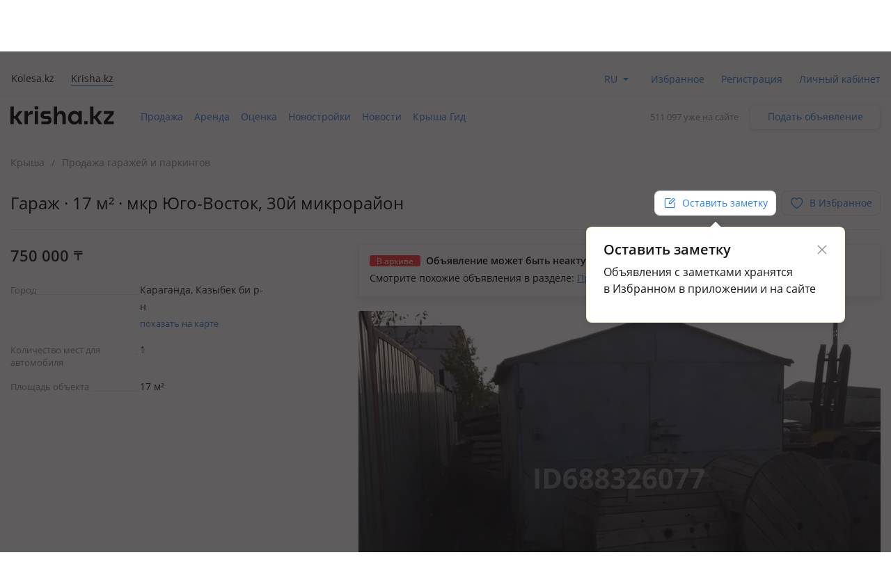

--- FILE ---
content_type: text/html; charset=UTF-8
request_url: https://krisha.kz/a/show/688326077
body_size: 18539
content:
<!DOCTYPE html>
<html>
<head>
    <meta charset="utf-8"/>
    <meta http-equiv="x-ua-compatible" content="ie=edge"/>
    <meta name="viewport" content="width=device-width, initial-scale=1">
    <title>Продажа - №688326077: 30й микрорайон, Караганда, Казыбек би р-н, мкр Юго-Восток — за 750000 — Крыша</title>
    <meta name="description" content="«Крыша» - все бесплатные объявления: №688326077.продаю металлический гараж на саласках размер 5.3. на 3.2 высота...Караганда Қазақстандағы бағалар мен ұсыныстар."/>
            <meta name="keywords" content="Продажа, №688326077:, микрорайон, Караганда, Казыбек, Юго-Восток, 750000, Крыша"/>
                            <link rel="alternate" href="https://krisha.kz/a/show/688326077" hreflang="ru"/>
                    <link rel="alternate" href="https://krisha.kz/kz/a/show/688326077" hreflang="kz"/>
                            <link rel="canonical" href="https://krisha.kz/a/show/688326077"/>
                    <link href="https://m.krisha.kz/a/show/688326077" media="only screen and (max-width: 640px)" rel="alternate" />
        <link rel="icon" type="image/x-icon" href="//krisha.kz/static/frontend/favicons/favicon.ico?v2">
<link rel="icon" type="image/png" href="//krisha.kz/static/frontend/favicons/favicon-64x64.png?v2" sizes="64x64">

<link rel="apple-touch-icon" sizes="57x57" href="//krisha.kz/static/frontend/favicons/apple-touch-icon-57x57.png?v1">
<link rel="apple-touch-icon" sizes="76x76" href="//krisha.kz/static/frontend/favicons/apple-touch-icon-76x76.png?v1">
<link rel="apple-touch-icon" sizes="120x120" href="//krisha.kz/static/frontend/favicons/apple-touch-icon-120x120.png?v1">
<link rel="apple-touch-icon" sizes="152x152" href="//krisha.kz/static/frontend/favicons/apple-touch-icon-152x152.png?v1">
<link rel="apple-touch-icon" sizes="180x180" href="//krisha.kz/static/frontend/favicons/apple-touch-icon.png?v1">

<link rel="manifest" href="//krisha.kz/static/frontend/manifest.json?v=1">
<meta name="msapplication-config" content="//krisha.kz/static/frontend/browserconfig.xml" />
<meta name="apple-mobile-web-app-title" content="Krisha.kz">
<meta name="application-name" content="Krisha.kz">
<meta name="theme-color" content="#ffdd61">
    <meta name="og:title" content="Продажа - №688326077: 30й микрорайон, Караганда, Казыбек би р-н, мкр Юго-Восток — за 750000 — Крыша"/>
    <meta name="og:url" content="https://krisha.kz/a/show/688326077"/>
                <meta name="og:image" content="https://krisha-photos.kcdn.online/webp/ac/ace09784-03f9-4b0a-8177-07d2bfd1c863/1-400x300.jpg"/>
        <meta name="og:site_name" content="Krisha.kz"/>
                    <meta name="yandex-verification" content="f4a558e742872677" />
    <meta property="fb:pages" content="453858631376956" />
            <script id="jsdata">
        window.data = {"advert":{"id":688326077,"storage":"archive","commentsType":"adv","isCommentable":false,"isCommentableByEveryone":false,"isOnMap":true,"hasPrice":true,"price":750000,"photos":[{"src":"https://krisha-photos.kcdn.online/webp/ac/ace09784-03f9-4b0a-8177-07d2bfd1c863/1-full.jpg","w":3096,"h":4128,"title":"Гаражи и паркинги в Карагандинской обл.: Гараж · 17 м² · мкр Юго-Восток, 30й микрорайон за 750 000 〒 — фото 2","alt":"Гараж · 17 м² · мкр Юго-Восток, 30й микрорайон за 750 000 〒 в Караганде, Казыбек би р-н — фото 2"},{"src":"https://krisha-photos.kcdn.online/webp/ac/ace09784-03f9-4b0a-8177-07d2bfd1c863/2-full.jpg","w":4128,"h":3096,"title":"Гаражи и паркинги в Карагандинской обл.: Гараж · 17 м² · мкр Юго-Восток, 30й микрорайон за 750 000 〒 — фото 3","alt":"Гараж · 17 м² · мкр Юго-Восток, 30й микрорайон за 750 000 〒 в Караганде, Казыбек би р-н — фото 3"},{"src":"https://krisha-photos.kcdn.online/webp/ac/ace09784-03f9-4b0a-8177-07d2bfd1c863/3-full.jpg","w":3096,"h":4128,"title":"Гаражи и паркинги в Карагандинской обл.: Гараж · 17 м² · мкр Юго-Восток, 30й микрорайон за 750 000 〒 — фото 4","alt":"Гараж · 17 м² · мкр Юго-Восток, 30й микрорайон за 750 000 〒 в Караганде, Казыбек би р-н — фото 4"},{"src":"https://krisha-photos.kcdn.online/webp/ac/ace09784-03f9-4b0a-8177-07d2bfd1c863/4-full.jpg","w":4128,"h":3096,"title":"Гаражи и паркинги в Карагандинской обл.: Гараж · 17 м² · мкр Юго-Восток, 30й микрорайон за 750 000 〒 — фото 5","alt":"Гараж · 17 м² · мкр Юго-Восток, 30й микрорайон за 750 000 〒 в Караганде, Казыбек би р-н — фото 5"}],"hasPackages":false,"title":"Гараж · 17 м²","addressTitle":"мкр Юго-Восток, 30й микрорайон","userType":"owner","square":null,"rooms":null,"ownerName":"Евгений","status":"archive","complexId":null,"map":{"lat":49.765809,"lon":73.15161,"zoom":14,"type":null},"sectionAlias":"prodazha","categoryId":63,"categoryAlias":"garazhi","address":{"microdistrict":"mkr_Yugo-Vostok","country":"Kazahstan","region":"Karagandinskaya_obl_","city":"Karaganda","district":"Kazybek_bi_r-n","street":"30y_mikrorayon"},"isEstateVerified":false,"isOwnedByCurrentUser":false,"hasRelatedCompilation":false,"isBookingEnabled":false},"adverts":[{"id":688326077,"tempId":688326077,"storage":"archive","uuid":"ace09784-03f9-4b0a-8177-07d2bfd1c863","url":"//krisha.kz/a/show/688326077","title":"Гараж · 17 м²","titleWithPrice":"Гараж · 17 м² за 750&nbsp;000&nbsp;<span class=\"currency-sign offer__currency\">〒</span>","city":"Караганда","address":"мкр Юго-Восток, 30й микрорайон","fullAddress":"Караганда, Казыбек би р-н, мкр Юго-Восток, 30й микрорайон","price":"750&nbsp;000&nbsp;<span class=\"currency-sign offer__currency\">〒</span>","priceM2":null,"priceM2Text":null,"daysInLive":1,"description":"Продаю металлический гараж на саласках размер 5.3. на 3.2 высота заезда 2.05 самовывоз","isFlatLayout":false,"isHouseLayout":false,"isLayout":false,"category":{"id":63,"name":"sell.garage","label":"Продажа гаражей и паркингов","isDisabled":false},"owner":{"isPro":false,"isComplex":false,"isBuilder":false,"isOwner":true,"title":"Хозяин","label":{"title":"Хозяин недвижимости","name":"owner","color":"yellow"},"isChecked":false,"isCurrentUser":false},"nbPhotos":4,"photo":{"title":"Гаражи и паркинги в Карагандинской обл.: Гараж · 17 м² · мкр Юго-Восток, 30й микрорайон за 750 000 〒","alt":"Гараж · 17 м² · мкр Юго-Восток, 30й микрорайон за 750 000 〒 в Караганде, Казыбек би р-н","1x":"https://krisha-photos.kcdn.online/webp/ac/ace09784-03f9-4b0a-8177-07d2bfd1c863/1-280x175.jpg","1.5x":"https://krisha-photos.kcdn.online/webp/ac/ace09784-03f9-4b0a-8177-07d2bfd1c863/1-448x280.jpg","2x":"https://krisha-photos.kcdn.online/webp/ac/ace09784-03f9-4b0a-8177-07d2bfd1c863/1-560x350.jpg","3x":"https://krisha-photos.kcdn.online/webp/ac/ace09784-03f9-4b0a-8177-07d2bfd1c863/1-750x470.jpg","mainId":1,"isModerated":true,"count":4},"expiresAtText":"Будет перенесено в архив <b>в&nbsp;течение&nbsp;часа</b>","deletedAtText":"","expiresWarning":"Это объявление будет перенесено в архив в течение часа. Чтобы этого не случилось, продлите его.","isExpiresSoon":true,"isEstateVerified":false,"hiddenReason":{"reason":"","comment":""},"isEdited":false,"isBookingEnabled":false,"isEditable":false,"isRemovable":false,"isOwner":false,"addedAt":"2024-03-03","createdAt":"2023-10-04","hasAutoRe":false,"hasAutoUp":false,"hasPackages":false,"services":[{"name":"s"}],"contactsInfo":{"phonePreview":"+7 705 ","phonesNb":1},"isAgent":false,"statusBadge":[],"hasActiveBookingRequests":false,"hasPhoto":true,"paidServices":{"auto-re":{"name":"auto-re","apiName":"auto-re","successMessage":"Будет автоматически продлеваться каждые 7 дней","cancelMessage":"Не будет автоматически продлеваться","cancelTitle":null,"price":0,"title":"Автопродление","description":"Автоматически продлевать это объявление каждую неделю.","isCancelable":true,"icon":"re","quantity":1,"isApplied":false,"isAvailable":false,"isVisibleInCabinet":false,"advertId":688326077,"advertStorage":"archive","freeLockTime":"меньше часа","freeLockTimeSec":0,"buttonText":"Автопродление за 45 〒/нед.","additionalButtonText":"Автоматически продлевать это объявление каждую неделю.","unavailableMessage":"Услуга недоступна для этого объявления."},"auto-up":{"name":"auto-up","apiName":"auto-up","successMessage":"Будет автоматически подниматься в ТОП раз в сутки","cancelMessage":"Не будет автоматически подниматься в ТОП","cancelTitle":null,"price":0,"title":"Автоподнятие","description":"Объявление будет поднято выше бесплатных на 24 часа, каждый день.","isCancelable":true,"icon":"up","quantity":1,"isApplied":false,"isAvailable":false,"isVisibleInCabinet":false,"advertId":688326077,"advertStorage":"archive","freeLockTime":"меньше часа","freeLockTimeSec":0,"buttonText":"Поднимать в ТОП за 300 〒 в день","additionalButtonText":"Объявление будет поднято выше бесплатных на 24 часа, каждый день.","unavailableMessage":"Услуга недоступна для этого объявления."},"archive-re":{"name":"archive-re","apiName":"re","successMessage":"Объявление восстановлено","cancelMessage":null,"cancelTitle":null,"price":0,"title":"Восстановить","description":"Ваше объявление проживет на сайте 7 дней с момента восстановления.","isCancelable":false,"icon":"re","quantity":1,"isApplied":true,"isAvailable":true,"isVisibleInCabinet":true,"advertId":688326077,"advertStorage":"archive","freeLockTime":"меньше часа","freeLockTimeSec":0,"buttonText":"Восстановить бесплатно","additionalButtonText":"","unavailableMessage":""},"hot":{"name":"hot","apiName":"hot","successMessage":"Помещено в Горячие","cancelMessage":null,"cancelTitle":null,"price":300,"title":"Отправить в Горячие","description":"Объявление попадёт в горячие предложения. Каждый посетитель сайта или приложения видит объявление в 4 раза чаще.","isCancelable":false,"icon":"hot","quantity":1,"isApplied":true,"isAvailable":false,"isVisibleInCabinet":false,"advertId":688326077,"advertStorage":"archive","freeLockTime":"меньше часа","freeLockTimeSec":0,"buttonText":"Отправить в Горячие за 300 〒","additionalButtonText":"Добавьте фото в объявления, чтобы разместить в горячих.","unavailableMessage":"<a href=\"/my/?returnUrl=https%3A%2F%2Fkrisha.kz%2Fmy%2Fphotos%3Fid%3D688326077\" class=\"menu-item-photo\">Добавьте фото</a> в объявление, чтобы разместить в горячих."},"plus-b2b-one":{"name":"plus-b2b-one","apiName":"plus-b2b-one","successMessage":"Подписка успешно подключена","cancelMessage":null,"cancelTitle":null,"price":3572,"title":"Подписка на месяц","description":"Подписка Krisha PLUS","isCancelable":false,"icon":"","quantity":1,"isApplied":false,"isAvailable":false,"isVisibleInCabinet":false,"advertId":688326077,"advertStorage":"archive","freeLockTime":"меньше часа","freeLockTimeSec":0,"buttonText":"Подписка на месяц","additionalButtonText":"","unavailableMessage":"Услуга недоступна для этого объявления."},"plus-b2c-one":{"name":"plus-b2c-one","apiName":"plus-b2c-one","successMessage":"paidServices.plus-b2c-one.successMessage","cancelMessage":null,"cancelTitle":null,"price":2852,"title":"Подписка на месяц","description":"paidServices.plus-b2c-one.description","isCancelable":false,"icon":"","quantity":1,"isApplied":false,"isAvailable":false,"isVisibleInCabinet":false,"advertId":688326077,"advertStorage":"archive","freeLockTime":"меньше часа","freeLockTimeSec":0,"buttonText":"Подписка на месяц","additionalButtonText":"","unavailableMessage":"Услуга недоступна для этого объявления."},"limit-pay":{"name":"limit-pay","apiName":"limit-pay","successMessage":"Объявление успешно оплачено и отправлено модератору.","cancelMessage":null,"cancelTitle":null,"price":45,"title":"Опубликовать","description":"Объявление будет опубликовано на сайте после оплаты и проверки модератором.","isCancelable":false,"icon":null,"quantity":1,"isApplied":true,"isAvailable":false,"isVisibleInCabinet":false,"advertId":688326077,"advertStorage":"archive","freeLockTime":"меньше часа","freeLockTimeSec":0,"buttonText":"Опубликовать за 45 〒","additionalButtonText":"","unavailableMessage":"Услуга недоступна для этого объявления."},"re":{"name":"re","apiName":"re","successMessage":"Продлено на 7 дней","cancelMessage":null,"cancelTitle":null,"price":0,"title":"Продлить","description":"Объявление будет на сайте 7 дней с момента продления.","isCancelable":false,"icon":"re","quantity":1,"isApplied":true,"isAvailable":true,"isVisibleInCabinet":false,"advertId":688326077,"advertStorage":"archive","freeLockTime":"меньше часа","freeLockTimeSec":0,"buttonText":"Продлить бесплатно","additionalButtonText":"","unavailableMessage":"Вы недавно продлевали это объявление. Бесплатное продление доступно раз в сутки."},"up":{"name":"up","apiName":"up","successMessage":"Отправлено в ТОП","cancelMessage":null,"cancelTitle":null,"price":300,"title":"Отправить в ТОП","description":"Объявление поднято в поиске выше бесплатных на 24 часа.","isCancelable":false,"icon":"up","quantity":1,"isApplied":true,"isAvailable":false,"isVisibleInCabinet":false,"advertId":688326077,"advertStorage":"archive","freeLockTime":"меньше часа","freeLockTimeSec":0,"buttonText":"Отправить в ТОП за 300 〒","additionalButtonText":"24 часа выше бесплатных объявлений","unavailableMessage":"Услуга недоступна для этого объявления."},"up-gold":{"name":"up-gold","apiName":"up-gold","successMessage":"Отправлено в ТОП","cancelMessage":null,"cancelTitle":null,"price":390,"title":"Отправить в ТОП","description":"Объявление поднято в поиске выше бесплатных на 24 часа.","isCancelable":false,"icon":"up","quantity":1,"isApplied":false,"isAvailable":false,"isVisibleInCabinet":false,"advertId":688326077,"advertStorage":"archive","freeLockTime":"меньше часа","freeLockTimeSec":0,"buttonText":"Отправить в ТОП за 390 〒","additionalButtonText":"24 часа выше бесплатных объявлений","unavailableMessage":"Услуга недоступна для этого объявления."},"up-premium":{"name":"up-premium","apiName":"up-premium","successMessage":"Отправлено в ТОП","cancelMessage":null,"cancelTitle":null,"price":450,"title":"Отправить в ТОП","description":"Объявление поднято в поиске выше бесплатных на 24 часа.","isCancelable":false,"icon":"up","quantity":1,"isApplied":false,"isAvailable":false,"isVisibleInCabinet":false,"advertId":688326077,"advertStorage":"archive","freeLockTime":"меньше часа","freeLockTimeSec":0,"buttonText":"Отправить в ТОП за 450 〒","additionalButtonText":"24 часа выше бесплатных объявлений","unavailableMessage":"Услуга недоступна для этого объявления."},"s":{"name":"s","apiName":"s","successMessage":"Помечено флажком «Срочно, торг»","cancelMessage":"Снят флажок «Срочно, торг»","cancelTitle":"Убрать «Срочно, торг»","price":90,"title":"Срочно, торг","description":"Такая метка вызывает на 60% больше интереса у покупателей.","isCancelable":true,"icon":"urgent","quantity":1,"isApplied":true,"isAvailable":false,"isVisibleInCabinet":false,"advertId":688326077,"advertStorage":"archive","freeLockTime":"меньше часа","freeLockTimeSec":0,"buttonText":"Убрать «Срочно, торг»","additionalButtonText":"","unavailableMessage":"Услуга недоступна для этого объявления."},"paid-auto-re":{"name":"paid-auto-re","apiName":"paid-auto-re","successMessage":"paidServices.paid-auto-re.successMessage","cancelMessage":null,"cancelTitle":null,"price":45,"title":"Продлить","description":"Автоматически продлевать это объявление.","isCancelable":false,"icon":"re","quantity":1,"isApplied":true,"isAvailable":true,"isVisibleInCabinet":false,"advertId":688326077,"advertStorage":"archive","freeLockTime":"меньше часа","freeLockTimeSec":0,"buttonText":"Продлить на неделю за 45 〒","additionalButtonText":"","unavailableMessage":"Вы недавно продлевали это объявление. Бесплатное продление доступно раз в сутки."},"pack-5-limit":{"name":"pack-5-limit","apiName":"pack-5-limit","successMessage":"Куплен пакет размещений","cancelMessage":null,"cancelTitle":null,"price":200,"title":"5 объявлений сверх лимита","description":"Действует 7 дней","isCancelable":false,"icon":null,"quantity":1,"isApplied":false,"isAvailable":false,"isVisibleInCabinet":false,"advertId":688326077,"advertStorage":"archive","freeLockTime":"меньше часа","freeLockTimeSec":0,"buttonText":"5 объявлений по 40 〒","additionalButtonText":"","unavailableMessage":"Услуга недоступна для этого объявления.","shortButtonText":"5"},"pack-15-limit":{"name":"pack-15-limit","apiName":"pack-15-limit","successMessage":"Куплен пакет размещений","cancelMessage":null,"cancelTitle":null,"price":570,"title":"15 объявлений сверх лимита","description":"Действует 7 дней","isCancelable":false,"icon":null,"quantity":1,"isApplied":false,"isAvailable":false,"isVisibleInCabinet":false,"advertId":688326077,"advertStorage":"archive","freeLockTime":"меньше часа","freeLockTimeSec":0,"buttonText":"15 объявлений по 38 〒","additionalButtonText":"","unavailableMessage":"Услуга недоступна для этого объявления.","shortButtonText":"15"},"pack-25-limit":{"name":"pack-25-limit","apiName":"pack-25-limit","successMessage":"Куплен пакет размещений","cancelMessage":null,"cancelTitle":null,"price":825,"title":"25 объявлений сверх лимита","description":"Действует 7 дней","isCancelable":false,"icon":null,"quantity":1,"isApplied":false,"isAvailable":false,"isVisibleInCabinet":false,"advertId":688326077,"advertStorage":"archive","freeLockTime":"меньше часа","freeLockTimeSec":0,"buttonText":"25 объявлений по 33 〒","additionalButtonText":"","unavailableMessage":"Услуга недоступна для этого объявления.","shortButtonText":"25"},"pack-35-limit":{"name":"pack-35-limit","apiName":"pack-35-limit","successMessage":"Куплен пакет размещений","cancelMessage":null,"cancelTitle":null,"price":1015,"title":"35 объявлений сверх лимита","description":"Действует 7 дней","isCancelable":false,"icon":null,"quantity":1,"isApplied":false,"isAvailable":false,"isVisibleInCabinet":false,"advertId":688326077,"advertStorage":"archive","freeLockTime":"меньше часа","freeLockTimeSec":0,"buttonText":"35 объявлений по 29 〒","additionalButtonText":"","unavailableMessage":"Услуга недоступна для этого объявления.","shortButtonText":"35"},"pack-55-limit":{"name":"pack-55-limit","apiName":"pack-55-limit","successMessage":"Куплен пакет размещений","cancelMessage":null,"cancelTitle":null,"price":1320,"title":"55 объявлений сверх лимита","description":"Действует 7 дней","isCancelable":false,"icon":null,"quantity":1,"isApplied":false,"isAvailable":false,"isVisibleInCabinet":false,"advertId":688326077,"advertStorage":"archive","freeLockTime":"меньше часа","freeLockTimeSec":0,"buttonText":"55 объявлений по 24 〒","additionalButtonText":"","unavailableMessage":"Услуга недоступна для этого объявления.","shortButtonText":"55"},"pack-100-limit":{"name":"pack-100-limit","apiName":"pack-100-limit","successMessage":"Куплен пакет размещений","cancelMessage":null,"cancelTitle":null,"price":1900,"title":"100 объявлений сверх лимита","description":"Действует 7 дней","isCancelable":false,"icon":null,"quantity":1,"isApplied":false,"isAvailable":false,"isVisibleInCabinet":false,"advertId":688326077,"advertStorage":"archive","freeLockTime":"меньше часа","freeLockTimeSec":0,"buttonText":"100 объявлений по 19 〒","additionalButtonText":"","unavailableMessage":"Услуга недоступна для этого объявления.","shortButtonText":"100"},"saved-search":{"name":"saved-search","apiName":"saved-search","successMessage":"paidServices.saved-search.successMessage","cancelMessage":null,"cancelTitle":null,"price":950,"title":"Подписка на поиск","description":"paidServices.saved-search.description","isCancelable":false,"icon":"","quantity":1,"isApplied":false,"isAvailable":false,"isVisibleInCabinet":false,"advertId":688326077,"advertStorage":"archive","freeLockTime":"меньше часа","freeLockTimeSec":0,"buttonText":"Подписка на поиск","additionalButtonText":"","unavailableMessage":"Услуга недоступна для этого объявления."},"map-mark":{"name":"map-mark","apiName":"map-mark","successMessage":"Продвижение на карте включено","cancelMessage":null,"cancelTitle":null,"price":1200,"title":"Продвигать на карте","description":"Фото и яркий значок сделают объявление заметным на карте. Действует 7 дней","isCancelable":false,"icon":"","quantity":1,"isApplied":false,"isAvailable":false,"isVisibleInCabinet":false,"advertId":688326077,"advertStorage":"archive","freeLockTime":"меньше часа","freeLockTimeSec":0,"buttonText":"Продвигать на карте за 1200 ₸","additionalButtonText":"7 дней ярче всех","unavailableMessage":"Услуга недоступна для этого объявления."}}}],"analysisUrl":"/analytics/aPriceAnalysis/","platform":"desktop","utm":"","phonesUrl":"/a/ajaxPhones?id=688326077","claims":{"getReasonsUrl":"/claim/ajaxGetReasons/"},"agent":{"landingUrl":"https://krisha.kz/agents/buy?from=advert&geoId=3135","getReasonsUrl":"/agent/ajaxGetReasons/"},"creditIsEnabled":false,"creditInfo":null,"user":{"phones":{"main":null},"accountFill":null,"balanceAmount":0,"email":null,"globalId":null,"hasActiveSubscription":false,"id":null,"identificationInfo":null,"isAgent":false,"isBuilder":false,"isBuilderOrComplex":false,"isCompany":false,"isComplex":false,"isGuest":true,"isIdentified":false,"isOwner":false,"isPro":false,"isSpecialist":false,"isStatusVerified":false,"locale":"","logoImg":null,"name":null,"type":null,"typeAlias":null,"xdmAssetUrl":"https://id.kolesa.kz/authToken.js"},"settings":{"showTextTranslation":true},"searchAnalytics":null,"dGisRegions":[{"name":"Алматы","bounds":[[43.311356,76.721521],[43.366891,76.698817],[43.442281,76.69697],[43.495902,76.773217],[43.478949,76.887808],[43.491006,76.919061],[43.461021,76.964974],[43.475405,77.024019],[43.468224,77.071052],[43.420876,77.111197],[43.384974,77.092545],[43.350398,77.121697],[43.288623,77.130764],[43.243627,77.160741],[43.073856,77.107785],[43.070938,77.089632],[43.034066,77.077184],[43.049618,76.966515],[43.033771,76.943479],[43.037882,76.906183],[43.083947,76.900697],[43.103095,76.741722],[43.167253,76.70909],[43.311356,76.721521]]},{"name":"Астана","bounds":[[50.949137,71.25763],[51.015405,71.15911],[51.259035,71.127413],[51.306666,71.33122],[51.331666,71.641526],[51.378815,71.718671],[51.217734,71.842987],[51.02963,71.87991],[50.971068,71.86563],[50.928205,71.609524],[50.949137,71.25763]]},{"name":"Караганда","bounds":[[49.97048,72.86687],[50.031985,72.864145],[50.071579,72.830379],[50.132364,72.835457],[50.159294,72.846029],[50.192972,72.930852],[50.170885,73.145574],[50.157115,73.166584],[50.153223,73.353485],[50.005306,73.413468],[49.686854,73.38921],[49.65147,73.2999],[49.637712,73.198415],[49.688026,72.861947],[49.738372,72.877067],[49.97048,72.86687]]},{"name":"Павлодар","bounds":[[52.214201,77.223834],[52.014535,77.241662],[51.991758,76.992875],[51.989277,76.9173],[52.020351,76.769674],[52.166653,76.660819],[52.180226,76.600238],[52.229329,76.645111],[52.439188,76.675924],[52.479541,76.992228],[52.446979,77.235345],[52.214201,77.223834]]},{"name":"Уральск","bounds":[[51.248864,51.568736],[51.225437,51.580605],[51.155685,51.56813],[51.03227,51.241077],[51.048987,51.217932],[51.217896,51.272711],[51.243037,51.258108],[51.293382,51.265796],[51.295239,51.323377],[51.31411,51.353126],[51.281324,51.446775],[51.289132,51.535491],[51.248864,51.568736]]},{"name":"Усть-Каменогорск","bounds":[[49.798516,82.661138],[49.841691,82.545707],[49.846928,82.44862],[49.92013,82.392522],[49.961702,82.454],[50.045936,82.43318],[50.059192,82.450724],[50.057306,82.715976],[50.028657,82.806336],[50.00252,82.796278],[49.864261,82.911019],[49.819293,82.904611],[49.801722,82.95274],[49.761077,82.980783],[49.762443,82.834545],[49.798516,82.661138]]},{"name":"Шымкент","bounds":[[42.43852,69.416245],[42.436468,69.802137],[42.242484,69.799675],[42.244521,69.414967],[42.43852,69.416245]]},{"name":"Петропавловск","bounds":[[54.952036,69.347885],[54.797665,69.266608],[54.763737,69.198513],[54.847098,68.951741],[54.879526,68.973207],[54.883477,68.994401],[54.922347,68.995059],[54.982374,69.075263],[54.996193,69.147545],[54.952036,69.347885]]},{"name":"Костанай","bounds":[[53.081786,63.570864],[53.060798,63.541088],[53.101271,63.459462],[53.125499,63.510712],[53.201547,63.455974],[53.216818,63.485376],[53.256371,63.484464],[53.31686,63.624834],[53.291543,63.646629],[53.288387,63.746165],[53.161294,63.629891],[53.157604,63.673836],[53.081786,63.570864]]},{"name":"Кокшетау","bounds":[[53.276659,69.004116],[53.318062,68.997167],[53.327877,69.167949],[53.39313,69.161429],[53.383133,69.274826],[53.397231,69.277034],[53.404166,69.315124],[53.370948,69.327714],[53.365164,69.426323],[53.377566,69.615022],[53.305991,69.762747],[53.20418,69.867178],[53.155209,70.039459],[53.165043,70.24582],[53.153623,70.368026],[53.116561,70.404051],[52.928993,70.478959],[52.871445,70.201804],[52.895084,70.179755],[52.904612,70.141435],[52.819776,69.911928],[52.812507,69.682352],[52.828986,69.557302],[52.938954,69.320958],[52.881871,69.146486],[52.910955,69.012816],[53.140112,69.147482],[53.224041,69.27637],[53.225447,69.012491],[53.276659,69.004116]]},{"name":"Атырау","bounds":[[47.15804,51.81079],[47.185327,51.773854],[47.206253,51.783515],[47.218498,51.838706],[47.208672,51.861149],[47.175483,51.876595],[47.184051,51.983982],[47.159303,52.057235],[47.149367,52.067301],[47.140455,52.044594],[47.121763,52.046404],[47.095943,52.091744],[47.045744,51.972771],[47.054367,51.928291],[47.009789,51.917185],[47.012164,51.882894],[47.039007,51.873782],[47.008341,51.837904],[47.013373,51.823097],[47.05764,51.852235],[47.049269,51.819873],[47.104107,51.780297],[47.15804,51.81079]]},{"name":"Актобе","bounds":[[50.565431,57.131233],[50.584455,57.29241],[50.522876,57.319324],[50.507563,57.456565],[50.537321,57.508771],[50.489218,57.653998],[50.502943,57.702377],[50.488773,57.760821],[50.410886,57.770117],[50.374648,57.71458],[50.353087,57.76243],[50.330205,57.773313],[50.275572,57.744175],[50.257032,57.755202],[50.241394,57.669871],[50.19675,57.687866],[50.188895,57.573892],[50.169447,57.558014],[50.121144,57.425888],[50.120826,57.148367],[50.152601,56.977926],[50.21554,56.914478],[50.275119,56.94188],[50.313889,56.88205],[50.343913,56.862849],[50.3877,56.861403],[50.556581,57.073194],[50.565431,57.131233]]},{"name":"Актау","bounds":[[43.559453,50.989242],[43.960347,50.700278],[44.143806,50.548767],[44.173939,50.310331],[44.240731,50.159119],[44.316906,50.077464],[44.386403,50.050169],[44.549467,50.033572],[44.758753,49.924839],[44.834275,49.858647],[44.920822,49.815392],[45.023361,49.816353],[45.094706,49.847194],[45.134367,49.8831],[45.186872,50.017069],[45.198264,50.314389],[45.185556,50.4106],[45.080803,50.707747],[45.115622,50.871631],[45.264022,51.078633],[45.462642,51.269189],[45.507019,51.342392],[45.592703,51.730008],[45.534531,52.155669],[45.552439,52.290372],[45.607825,52.471922],[45.719714,52.541508],[46.091373,53.021861],[46.012055,53.191789],[46.0156,53.684004],[46.127348,53.895303],[46.192437,53.968557],[46.24613,53.971735],[46.257033,54.30769],[46.30105,54.504746],[46.323051,54.692764],[46.363543,54.832578],[46.379528,55.089586],[46.367362,55.270475],[46.520131,55.487919],[46.421094,55.602653],[46.419648,55.657382],[46.399684,55.698046],[46.401193,55.81798],[46.349698,55.824929],[46.305272,55.860157],[46.276012,55.820425],[46.251191,55.837026],[46.237314,55.90249],[46.260008,55.95692],[46.210459,55.981457],[46.211476,56.04476],[46.154545,56.121737],[46.135755,56.201516],[46.151583,56.286168],[46.132189,56.46663],[46.097356,56.516505],[46.005868,56.552526],[45.926133,56.605778],[45.177249,56.744109],[45.000314,55.998743],[41.324124,56.001508],[41.331786,55.876714],[41.297155,55.816356],[41.278338,55.811717],[41.302058,55.743336],[41.293192,55.721496],[41.279493,55.727086],[41.282813,55.63561],[41.246392,55.603316],[41.272913,55.600034],[41.27195,55.576874],[41.294407,55.567019],[41.287966,55.545235],[41.27561,55.557026],[41.259293,55.542728],[41.251587,55.499612],[41.269299,55.450623],[41.293651,55.442191],[41.279495,55.430472],[41.337222,55.398313],[41.390882,55.315465],[41.604653,55.119606],[41.699339,55.066234],[41.833213,54.949976],[41.906308,54.952115],[41.928325,54.928925],[42.052549,54.779482],[42.379087,54.21781],[42.288924,53.570558],[42.121175,52.984788],[41.761967,52.449984],[41.719338,52.335076],[41.724447,52.259144],[42.117106,52.229019],[42.212153,52.258633],[42.469697,52.440644],[42.601758,52.392847],[42.6508,52.195397],[42.695872,51.836542],[42.757403,51.737094],[42.893483,51.635567],[42.967481,51.557783],[43.003889,51.262286],[43.05145,51.132642],[43.123231,51.077578],[43.160703,51.071017],[43.450783,51.096811],[43.559453,50.989242]]}],"crime":{"api":"https://krisha.kz/ms/geodata/crime","button":"Преступность","title":"Показатели преступности"},"svgIconsUrl":"//krisha.kz/static/frontend/svg/sprite-icons.076c2fc03ad3cdfca852.svg","app":"Frontend","baseHostname":"krisha.kz","mobileHostname":"m.krisha.kz","cookieDomain":".krisha.kz","isRemoteResourcesEnabled":true,"isDebug":false,"isWebView":false,"route":"a:show","controller":"a","action":"show","ab":[],"isFavoritesEnabled":true,"photoHost":"krisha-photos.kcdn.online","views":{"host":"http://views:8080","location":"ms/views"},"centrifuge":{"url":"wss://ws.krisha.kz/v2/connection/websocket"},"config":{"statusBarHeight":0,"isProduction":true,"isDevelopment":false,"isTesting":false,"sentry":{"isEnabled":true,"blackList":"closest, window.Ya.adfoxCode, adFoxAdaptive, NS_ERROR_STORAGE_IOERR, enterprise"},"bucky":{"host":"/ms/rum","aggregationInterval":100,"sample":10},"photosCDN":{"cookieName":"kr_cdn_host","defaultHost":"krisha-photos.kcdn.online"},"staticLink":"//krisha.kz/static/frontend","nps":{"url":"https://krisha.kz/ms/nps/v2"},"yandexMaps":{"apiKey":"8005a76b-66c7-44b3-8f94-355bbff74d27"},"eventStream":{"hostsEndpoint":"https://app.krisha.kz/events.json","topic":"krisha-frontend-user-events-prod"},"spaMobileHost":"https://m.krisha.kz","region":{"autocompleteUrl":"/region/ajaxAutocomplete","parentChainUrl":"/region/ajaxParentChain"}},"ipInfo":{"ip":"18.221.114.238","ipCity":"Columbus","ipCountry":"US"},"appUrl":"https://app.krisha.kz","appToken":"58dgRlU2twLPH1Ut8KFKGBFMMYjSWgUKGK04%2BEv4jkjvacmdi%2B5stiEPkrjyOwO2O3DMk2z0jqnnYj7B5S5mlbFuLS79YP8Wl0CkOqI63JMbqDGhzFAaTWvShKyf4EzteOMKg80MhAXQAm%2Fxa62CDLVKriQ6miTeFJKpzB0Z2hjfzZ68cwuzb0jV%2FVWJ8%2BTXePHvPUShecwUCAuwhwMqDPNaPIjCdFeFrZij8ks7Pi0%3D"};
    </script>
    
    <link rel="preload" href="//krisha.kz/static/frontend/fonts/OpenSans-Regular.woff2" as="font" type="font/woff2" crossorigin="anonymous">
    <link rel="preload" href="//krisha.kz/static/frontend/fonts/OpenSans-Semibold.woff2" as="font" type="font/woff2" crossorigin="anonymous">
            
            
            
            <link rel="stylesheet" type="text/css" href="//krisha.kz/static/frontend/css/main-common.829ad9c32c.css" />
<link rel="stylesheet" type="text/css" href="//krisha.kz/static/frontend/css/main-complex.5422334dec.css" />
<link rel="stylesheet" type="text/css" href="//krisha.kz/static/frontend/css/main-a-show.77e796734b.css" />

            
            <script type="application/javascript">var YaDirectParams = {
                stat_id: 5,
                ad_format: "direct",
                font_size: 1,
                type: "oldHorizontal",
                limit: 1,
                title_font_size: 3,
                links_underline: true,
                site_bg_color: "FFF2CF",
                bg_color: "FFF2CF",
                title_color: "996633",
                url_color: "0066CC",
                text_color: "996633",
                hover_color: "FF0000",
                favicon: true,
                no_sitelinks: true
            };
;
var googletag = googletag || {};
                    googletag.cmd = googletag.cmd || [];
                    googletag.cmd.push(function() {
                    googletag.defineSlot('/21685517069/Krisha_Homepage_Top_new', [[970,90],[900,90],[980,90],[728,90]], 'div-gpt-ad-1536297276650-0').addService(googletag.pubads());
googletag.defineSlot('/21685517069/Krisha_Ad_Right_new', [[300,600]], 'div-gpt-ad-1535089028844-0').addService(googletag.pubads());
googletag.defineSlot('/21685517069/Krisha_Homepage_Right_new', [[240,400],[300,250]], 'div-gpt-ad-1536297647391-0').addService(googletag.pubads());
googletag.defineSlot('/47763208/krisha_ns_advert2', [[960,100]], 'div-gpt-ad-1501237829036-0').addService(googletag.pubads());

                    googletag.pubads().collapseEmptyDivs();
                    googletag.pubads().setTargeting('kr_category_id', '63');
googletag.pubads().setTargeting('kr_city', 'Караганда');
googletag.pubads().setTargeting('kr_url', '/a/show/*');
googletag.pubads().setTargeting('kr_price', '0-18000000');

                    googletag.enableServices();
                    });
                function adFoxAdaptive(data) {
                    var params = {
                        ownerId: 260188,
                        containerId: data.id,
                        params: {
                            pp: data.pp || '',
                            ps: data.ps || '',
                            p1: data.p1 || '',
                            p2: data.p2 || '',
                            puid1: '',
                            puid2: '',
                            puid3: ''
                        }
                    };
                    
                    var devices = ['desktop', 'tablet', 'phone'];
                    var deviceOptions = {
                        tabletWidth: 830,
                        phoneWidth: 480,
                        isAutoReloads: false
                    };
                    
                    if (window.Ya && window.Ya.adfoxCode) {
                        window.Ya.adfoxCode.createAdaptive(params, devices, deviceOptions);
                    } else {
                        window.addEventListener('DOMContentLoaded', function() {
                            if (window.Ya && window.Ya.adfoxCode) {
                                window.Ya.adfoxCode.createAdaptive(params, devices, deviceOptions);
                            }
                        });
                    }
                }</script>
            <script src="https://yastatic.net/pcode/adfox/loader.js" crossorigin="anonymous" defer></script>
            <script src="https://an.yandex.ru/system/widget.js" async></script>
            
            <script type="text/javascript">window.digitalData = {"version":"1.1.2","website":{"type":"desktop","section":"krisha","language":"ru","currency":"KZT","environment":"production"},"page":{"type":"product","category":"Advert Product Detail","referrer":""},"user":{"isLoggedIn":false,"isReturning":false},"product":{"id":688326077,"storage":"archive","section":"sell","category_string":"garage","category":["sell","garage"],"categoryId":63,"appliedPaidServices":["Восстановить","Отправить в Горячие","Опубликовать","Продлить","Отправить в ТОП","Срочно, торг","Продлить"],"offerType":"prodazha","objectType":"garazhi","latLng":"49.7691,73.1535","type":"product","seller":{"id":3241827,"isChecked":false,"name":"Евгений","type":"owner"},"city":"","region":"KZ-KAR"}};</script>
                <script type='text/javascript'>
    (function (i, s, o, g, r, a, m) {
        i['GoogleAnalyticsObject'] = r;
        i[r] = i[r] || function () {
                    (i[r].q = i[r].q || []).push(arguments)
                }, i[r].l = 1 * new Date();
        a = s.createElement(o),
                m = s.getElementsByTagName(o)[0];
        a.async = 1;
        a.src   = g;
        m.parentNode.insertBefore(a, m)
    })(window, document, 'script', 'https://www.google-analytics.com/analytics.js', 'ga');

    ga('create', 'UA-20095530-1', 'krisha.kz');
    ga('require', 'GTM-PM9LL5D');

    var utmcampaign, utmsource, utmcontent;

    var OpenStatParser = {
        _params:             {},
        _parsed:             false,
        _decode64:           function (data) {
            if (typeof window['atob'] === 'function') {
                return atob(data);
            }

            var b64 = "ABCDEFGHIJKLMNOPQRSTUVWXYZabcdefghijklmnopqrstuvwxyz0123456789+/=";
            var o1, o2, o3, h1, h2, h3, h4, bits, i = 0,
                ac                                  = 0,
                dec                                 = "",
                tmp_arr                             = [];

            if (!data) {
                return data;
            }

            data += '';

            do {
                h1 = b64.indexOf(data.charAt(i++));
                h2 = b64.indexOf(data.charAt(i++));
                h3 = b64.indexOf(data.charAt(i++));
                h4 = b64.indexOf(data.charAt(i++));

                bits = h1 << 18 | h2 << 12 | h3 << 6 | h4;

                o1 = bits >> 16 & 0xff;
                o2 = bits >> 8 & 0xff;
                o3 = bits & 0xff;

                if (h3 == 64) {
                    tmp_arr[ac++] = String.fromCharCode(o1);
                } else if (h4 == 64) {
                    tmp_arr[ac++] = String.fromCharCode(o1, o2);
                } else {
                    tmp_arr[ac++] = String.fromCharCode(o1, o2, o3);
                }
            } while (i < data.length);

            dec = tmp_arr.join('');

            return dec;
        },
        _parse:              function () {
            var prmstr   = window.location.search.substr(1);
            var prmarr   = prmstr.split('&');
            this._params = {};

            for (var i = 0; i < prmarr.length; i++) {
                var tmparr              = prmarr[i].split('=');
                this._params[tmparr[0]] = tmparr[1];
            }

            this._parsed = true;
        },
        hasMarker:           function () {
            if (!this._parsed) {
                this._parse();
            }
            return (typeof this._params['_openstat'] !== 'undefined') ? true : false;
        },
        buildCampaignParams: function () {
            if (!this.hasMarker()) {
                return false;
            }

            var
                    openstat = this._decode64(this._params['_openstat']),
                    statarr  = openstat.split(';');

            utmcampaign = statarr[3];
            utmsource   = statarr[0];
            utmcontent  = statarr[2];
        }
    };

    if (OpenStatParser.hasMarker()) {
        var campaignParams = OpenStatParser.buildCampaignParams();

        if (campaignParams !== false) {
            ga('set', {
                'campaignName':    utmcampaign,
                'campaignSource':  utmsource,
                'campaignMedium':  'cpc',
                'campaignContent': utmcontent
            });
        }
    }

    var advertPrice = '750000';

    // отправляем цену внутри объявления при первичном collect
    if ((window.data.route === 'a:show' || window.data.route === 'advert:show') && advertPrice) {
        ga('set', 'metric1', advertPrice);
    }

    if (digitalData.website && digitalData.website.type) {
        ga('set', 'dimension8', digitalData.website.type);
    }

    ga('require', 'displayfeatures');
    ga('send', 'pageview');
</script>
        <!-- Google tag (gtag.js) for Google Analytics 4 -->
<script async src="https://www.googletagmanager.com/gtag/js?id=G-6YZLS7YDS7"></script>
<script>
    window.dataLayer = window.dataLayer || [];
    window.gtag = function () { dataLayer.push(arguments); }

    window.gtag('js', new Date());
    window.gtag('config', 'G-6YZLS7YDS7');
</script>
<!-- End Google Tag Manager -->        <script>
    /**
     * Собирает ошибки по фоткам с хранилиша Крыши в window.photoLoadErrors
     */
    (function() {
        window.photoLoadErrors = [];

        var KRISHA_IMAGE_PATTERN = 'photos-kr';
        var onError              = function(e) {
            var element = e.target;

            if (
                (element.src && element.src.match(KRISHA_IMAGE_PATTERN)) ||
                (element.srcset && element.srcset.match(KRISHA_IMAGE_PATTERN))
            ) {
                window.photoLoadErrors.push(element);
            }
        };

        // useCapture: true - чтобы сработал "захват" события сверху-вниз
        document.addEventListener('error', onError, true);
    })();
</script>
</head>
<body class="a-show-page favorites-not-updated">
<script>
    (function () {
        var isSvgSupported  = document.implementation.hasFeature("http://www.w3.org/TR/SVG11/feature#Image", "1.1"),
            hasLocalStorage;

        try {
            hasLocalStorage = 'localStorage' in window && window.localStorage !== null;
        } catch (e) {
            hasLocalStorage = false;
        }

        function insertSvg(data) {
            var div = document.createElement("div");

            div.className = 'svg-container';
            div.innerHTML = data;
            document.body.insertBefore(div, document.body.childNodes[0]);
        }

        function getSvgSprite(name, url) {
            var cacheKey = name,
                urlKey   = name + 'Url',
                svgRequest,
                cachedSvg;

            cachedSvg = hasLocalStorage ? localStorage.getItem(cacheKey) : null;

            if (cachedSvg && localStorage.getItem(urlKey) === url) {
                insertSvg(cachedSvg);
            } else {
                svgRequest = new XMLHttpRequest();

                svgRequest.open("GET", url, true);
                svgRequest.send();
                svgRequest.onload = function () {
                    insertSvg(svgRequest.responseText);

                    if (hasLocalStorage) {
                        localStorage.setItem(cacheKey, svgRequest.responseText);
                        localStorage.setItem(urlKey, url);
                    }
                };
            }
        }

        if (isSvgSupported) {
            if (window.data.svgIconsUrl) getSvgSprite('svgCache', window.data.svgIconsUrl);
        }
    })();
</script>
                        
                            <div class="topb"><div class="common-b vip ddl_campaign" id="vip"  data-campaign-id="vip">
                    <div id='div-gpt-ad-1536297276650-0'>
                        <script type="text/javascript">
                            googletag.cmd.push(function() {
                                
                                googletag.display('div-gpt-ad-1536297276650-0');
                            });
                        </script>
                    </div>
                    <div id='ya-vip'></div>
                </div></div>
                            
<header class="header-public">
    <div class="primary-navbar-container">
        <div class="global-alert-container">
    <div class="global-alert-wrap">
                                            </div>
</div>        <div class="container header-wrap">
    <nav class="site-switcher">
        
<ul class="corp-projects">
                                            
        <li class="corp-projects__item ">
            <a
                class="corp-projects__title js__tippy corp-projects__link"
                                    href="https://kolesa.kz"
                                data-tippy-content="Автомобили"
                data-tippy-placement="bottom"
                data-tippy-theme="kr-dark"
                data-tippy-offset="[0, 16]"
            >
                Kolesa.kz
            </a>
        </li>
                                            
        <li class="corp-projects__item corp-projects__item--active">
            <span
                class="corp-projects__title js__tippy "
                                data-tippy-content="Недвижимость"
                data-tippy-placement="bottom"
                data-tippy-theme="kr-dark"
                data-tippy-offset="[0, 16]"
            >
                Krisha.kz
            </span>
        </li>
    </ul>
    </nav>

    <ul class="navbar-menu">
        <li>
            <div id="header-lang"></div>
        </li>
                    <li class="favorites-link-item">
                <a href="/favorites/advert/">Избранное</a>
                <span class="navbar-badge fav-nb-value"></span>
            </li>
                            <li class="registration-link-item">
                <a href="/passport/register">Регистрация</a>
            </li>
            <li class="cabinet-link-item">
                <a href="/my" class="cabinet-link">Личный кабинет</a>
            </li>
            </ul>
</div>
    </div>

            <div class="container">
        <div class="secondary-navbar ">
            <div class="logo-container">
                <a href="/" class="logo">
                                            <svg role="img" class="icon icon-svg icon-logo"><use xlink:href="#icon-logo"></use></svg>
                                    </a>
            </div>

            <nav class="main-menu">
    <ul>
                    <li >
                <a
                    href="/prodazha/"
                    
                >
                    Продажа

                                    </a>
            </li>
                    <li >
                <a
                    href="/arenda/"
                    
                >
                    Аренда

                                    </a>
            </li>
                    <li >
                <a
                    href="/valuation/"
                    
                >
                    Оценка

                                    </a>
            </li>
                    <li >
                <a
                    href="/complex/search/"
                    
                >
                    Новостройки

                                    </a>
            </li>
                    <li >
                <a
                    href="/content/"
                    
                >
                    Новости

                                    </a>
            </li>
                    <li >
                <a
                    href="/guide/"
                    
                >
                    Крыша Гид

                                    </a>
            </li>
            </ul>
</nav>

            <div class="a-new-block">
                                    <div class="text-help">511 097 уже на сайте</div>
                                <a href="/a/new?redirect=1"
                   class="btn ">
                    Подать объявление
                </a>
            </div>
        </div>
        
                
        <div class="category-navbar">
                    </div>
    </div>
</header>

    <main class="container">
            <div class="common-b ns-advert2 ddl_campaign" id="ns-advert2"  data-campaign-id="ns-advert2">
                    <div id='div-gpt-ad-1501237829036-0'>
                        <script type="text/javascript">
                            googletag.cmd.push(function() {
                                
                                googletag.display('div-gpt-ad-1501237829036-0');
                            });
                        </script>
                    </div>
                    <div id='ya-ns-advert2'></div>
                </div>

        
    <section
    itemscope
    itemtype="https://schema.org/BreadcrumbList"
    class="breadcrumbs breadcrumbs-top a-show-breadcrumbs"
>
                    <div
            itemprop="itemListElement"
            itemscope
            itemtype="https://schema.org/ListItem"
            class="breadcrumbs__item"
        >
            <a
                    itemscope itemtype="https://schema.org/WebPage"
                    itemprop="item"
                    itemid="/"
                    href="/"
                    class="breadcrumbs__link"
                ><span itemprop="name">Крыша</span></a><meta itemprop="position" content="1" >        </div>
                        <div class="breadcrumbs__sep">/</div>
                <div
            itemprop="itemListElement"
            itemscope
            itemtype="https://schema.org/ListItem"
            class="breadcrumbs__item"
        >
            <a
                    itemscope itemtype="https://schema.org/WebPage"
                    itemprop="item"
                    itemid="/prodazha/garazhi/"
                    href="/prodazha/garazhi/"
                    class="breadcrumbs__link"
                ><span itemprop="name">Продажа гаражей и паркингов</span></a><meta itemprop="position" content="2" >        </div>
    </section>


    <div class="layout__container a-item" data-id="688326077">
        <div class="layout__content">
            <div class="offer__advert-title">
                <h1>
                    Гараж · 17 м² · мкр Юго-Восток, 30й микрорайон
                </h1>
                <div class="offer__actions">
                                                
            <button
            type="button"
            class="kr-btn kr-btn--white a-note-btn a-note-btn-big"
            data-a-id="688326077"
            data-cat-id="63"
            data-is-layout=""
            data-source="advert"
        >
            <i class="a-note-btn-big__icon tfi-note"></i>

            <span class="a-note-btn-big__text a-note-btn-big__text--add">Оставить заметку</span>
            <span class="a-note-btn-big__text a-note-btn-big__text--edit">Редактировать заметку</span>
        </button>
    
                        

                                
    <div class="a-fav-wrapper">
            <button
            type="button"
            class="kr-btn kr-btn--white a-fav-btn a-fav-btn-big"
            data-a-id="688326077"
            data-cat-id="63"
            data-is-layout=""
            data-source="advert"
        >
            <i class="a-fav-btn-big__icon a-fav-btn-big__icon--add tfi-like"></i>
            <i class="a-fav-btn-big__icon a-fav-btn-big__icon--remove tfi-like-fill"></i>

            <span class="a-fav-btn-big__text a-fav-btn-big__text--add">В Избранное</span>
            <span class="a-fav-btn-big__text a-fav-btn-big__text--remove">В Избранном</span>
        </button>
        
    </div>
                                    </div>
            </div>
            <div class="offer__container">
                <div class="offer__sidebar">
                    <div class="offer__advert-info">
                        <div class="offer__sidebar-header">
                            <div class="offer__price">
                                                                                                                                                        750&nbsp;000&nbsp;<span class="currency-sign offer__currency">〒</span>
                                                                                                                                                                                                                                                                                                                        </div>
                        </div>

                        
                        
                        <div class="offer__short-description">
                            <div class="offer__info-item">
                                <div class="offer__info-title">Город</div>
                                <div class="offer__info-border-bottom"></div>
                                <div class="offer__location offer__advert-short-info">
                                                                            <span>Караганда, Казыбек би р-н</span>
                                                                                                                <a href="javascript:;" class="btm-map">показать на карте</a>
                                                                    </div>
                            </div>

                                                            <div class="offer__info-item" data-name="garage.spaces_count">
                                    <div class="offer__info-title">Количество мест для автомобиля</div>
                                    <div class="offer__info-border-bottom"></div>
                                    <div class="offer__advert-short-info">1</div>
                                </div>
                                                            <div class="offer__info-item" data-name="land.square">
                                    <div class="offer__info-title">Площадь объекта</div>
                                    <div class="offer__info-border-bottom"></div>
                                    <div class="offer__advert-short-info">17 м²</div>
                                </div>
                                                    </div>
                    </div>
                    <div class="offer__sidebar-inc">
                                                <aside class="sidebar__right sidebar__right--no-margin">
                            <div class="sidebar__right-bn-small-list">
                                <div class="common-b 20 ddl_campaign" id="20"  data-campaign-id="20">
                    <div id='div-gpt-ad-1535089028844-0'>
                        <script type="text/javascript">
                            googletag.cmd.push(function() {
                                
                                googletag.display('div-gpt-ad-1535089028844-0');
                            });
                        </script>
                    </div>
                    <div id='ya-20'></div>
                </div>
                                <div class="common-b krisha_icon_ad ddl_campaign" id="krisha_icon_ad"  data-campaign-id="krisha_icon_ad">
                <div id="adfox_153508640005889976"></div>
                <script>
                    adFoxAdaptive({"id":"adfox_153508640005889976","pp":"g","ps":"ctmu","p2":"gbwd"});                        
                </script></div>
                            </div>
                        </aside>
                    </div>
                    <div class="sidebar__right-bn-large">
                        <div class="common-b krisha_icon_ad_2 ddl_campaign" id="krisha_icon_ad_2"  data-campaign-id="krisha_icon_ad_2">
                <div id="adfox_153726090999034695"></div>
                <script>
                    adFoxAdaptive({"id":"adfox_153726090999034695","pp":"g","ps":"ctmu","p2":"gcpm"});                        
                </script></div>
                    </div>
                </div>
                <div class="offer__content">
                                        
<div class="offer__header">
    
    
                <div class="offer__archive is-archive-storage">
            <p>
                <span class="paid-labels__item paid-labels__item--red">В архиве</span>
                <span class="is-archived-text">Объявление может быть неактуальным.</span>
            </p>
            <p>
                Смотрите похожие объявления в разделе:
                <a href="/prodazha/garazhi/30j-mikrorajon/">
                    Продажа гаражей и паркингов в 30й микрорайон
                </a>
            </p>
        </div>
    
            
<div
    class="a-note-cont is-gray hidden offer__note is-gray is-full"
    data-a-id="688326077"
    data-cat-id="63"
    data-is-layout=""
    data-source="advert"
>
    <p class="a-note-cont__text"></p>

            <button
            type="button"
            class="a-note-cont__delete"
            data-a-id="688326077"
            data-cat-id="63"
            data-is-layout=""
            data-source="advert"
        >
            <i class="fi-cross-filled"></i>
        </button>
    </div>
    </div>

<div class="gallery__container">
    
    <div class="gallery__main">
                <img
            src="/static/frontend/images/empty-photo-750.png"
            loading="lazy"
            alt="empty photo"
        >
                <a>
            <picture>
                                
                <source srcset="https://krisha-photos.kcdn.online/webp/ac/ace09784-03f9-4b0a-8177-07d2bfd1c863/1-750x470.webp 1x" type="image/webp">
                <source srcset="https://krisha-photos.kcdn.online/webp/ac/ace09784-03f9-4b0a-8177-07d2bfd1c863/1-750x470.jpg 1x" type="image/jpeg">

                <img
                    src="https://krisha-photos.kcdn.online/webp/ac/ace09784-03f9-4b0a-8177-07d2bfd1c863/1-750x470.jpg"
                    alt="Гараж · 17 м² · мкр Юго-Восток, 30й микрорайон за 750 000 〒 в Караганде, Казыбек би р-н — фото 2"
                    title="Гаражи и паркинги в Карагандинской обл.: Гараж · 17 м² · мкр Юго-Восток, 30й микрорайон за 750 000 〒 — фото 2"
                    loading="lazy"
                />
            </picture>
        </a>
    </div>
    
    <ul class="gallery__small-list">
                    <li>
                <div class="gallery__small-item active" data-photo-url="https://krisha-photos.kcdn.online/webp/ac/ace09784-03f9-4b0a-8177-07d2bfd1c863/1-750x470.jpg" data-cur-index="0">
                    <picture>
                                                                                                
                        <source srcset="https://krisha-photos.kcdn.online/webp/ac/ace09784-03f9-4b0a-8177-07d2bfd1c863/1-120x90.webp 1x,https://krisha-photos.kcdn.online/webp/ac/ace09784-03f9-4b0a-8177-07d2bfd1c863/1-200x150.webp 1.5x,https://krisha-photos.kcdn.online/webp/ac/ace09784-03f9-4b0a-8177-07d2bfd1c863/1-280x175.webp 2x" type="image/webp">
                        <source srcset="https://krisha-photos.kcdn.online/webp/ac/ace09784-03f9-4b0a-8177-07d2bfd1c863/1-120x90.jpg 1x,https://krisha-photos.kcdn.online/webp/ac/ace09784-03f9-4b0a-8177-07d2bfd1c863/1-200x150.jpg 1.5x,https://krisha-photos.kcdn.online/webp/ac/ace09784-03f9-4b0a-8177-07d2bfd1c863/1-280x175.jpg 2x" type="image/jpeg">

                        <img
                            src="https://krisha-photos.kcdn.online/webp/ac/ace09784-03f9-4b0a-8177-07d2bfd1c863/1-120x90.jpg"
                            alt="Гараж · 17 м² · мкр Юго-Восток, 30й микрорайон за 750 000 〒 в Караганде, Казыбек би р-н"
                            title="Гаражи и паркинги в Карагандинской обл.: Гараж · 17 м² · мкр Юго-Восток, 30й микрорайон за 750 000 〒"
                            loading="lazy"
                        />
                    </picture>
                </div>
            </li>
                    <li>
                <div class="gallery__small-item " data-photo-url="https://krisha-photos.kcdn.online/webp/ac/ace09784-03f9-4b0a-8177-07d2bfd1c863/2-750x470.jpg" data-cur-index="1">
                    <picture>
                                                                                                
                        <source srcset="https://krisha-photos.kcdn.online/webp/ac/ace09784-03f9-4b0a-8177-07d2bfd1c863/2-120x90.webp 1x,https://krisha-photos.kcdn.online/webp/ac/ace09784-03f9-4b0a-8177-07d2bfd1c863/2-200x150.webp 1.5x,https://krisha-photos.kcdn.online/webp/ac/ace09784-03f9-4b0a-8177-07d2bfd1c863/2-280x175.webp 2x" type="image/webp">
                        <source srcset="https://krisha-photos.kcdn.online/webp/ac/ace09784-03f9-4b0a-8177-07d2bfd1c863/2-120x90.jpg 1x,https://krisha-photos.kcdn.online/webp/ac/ace09784-03f9-4b0a-8177-07d2bfd1c863/2-200x150.jpg 1.5x,https://krisha-photos.kcdn.online/webp/ac/ace09784-03f9-4b0a-8177-07d2bfd1c863/2-280x175.jpg 2x" type="image/jpeg">

                        <img
                            src="https://krisha-photos.kcdn.online/webp/ac/ace09784-03f9-4b0a-8177-07d2bfd1c863/2-120x90.jpg"
                            alt="Гараж · 17 м² · мкр Юго-Восток, 30й микрорайон за 750 000 〒 в Караганде, Казыбек би р-н — фото 2"
                            title="Гаражи и паркинги в Карагандинской обл.: Гараж · 17 м² · мкр Юго-Восток, 30й микрорайон за 750 000 〒 — фото 2"
                            loading="lazy"
                        />
                    </picture>
                </div>
            </li>
                    <li>
                <div class="gallery__small-item " data-photo-url="https://krisha-photos.kcdn.online/webp/ac/ace09784-03f9-4b0a-8177-07d2bfd1c863/3-750x470.jpg" data-cur-index="2">
                    <picture>
                                                                                                
                        <source srcset="https://krisha-photos.kcdn.online/webp/ac/ace09784-03f9-4b0a-8177-07d2bfd1c863/3-120x90.webp 1x,https://krisha-photos.kcdn.online/webp/ac/ace09784-03f9-4b0a-8177-07d2bfd1c863/3-200x150.webp 1.5x,https://krisha-photos.kcdn.online/webp/ac/ace09784-03f9-4b0a-8177-07d2bfd1c863/3-280x175.webp 2x" type="image/webp">
                        <source srcset="https://krisha-photos.kcdn.online/webp/ac/ace09784-03f9-4b0a-8177-07d2bfd1c863/3-120x90.jpg 1x,https://krisha-photos.kcdn.online/webp/ac/ace09784-03f9-4b0a-8177-07d2bfd1c863/3-200x150.jpg 1.5x,https://krisha-photos.kcdn.online/webp/ac/ace09784-03f9-4b0a-8177-07d2bfd1c863/3-280x175.jpg 2x" type="image/jpeg">

                        <img
                            src="https://krisha-photos.kcdn.online/webp/ac/ace09784-03f9-4b0a-8177-07d2bfd1c863/3-120x90.jpg"
                            alt="Гараж · 17 м² · мкр Юго-Восток, 30й микрорайон за 750 000 〒 в Караганде, Казыбек би р-н — фото 3"
                            title="Гаражи и паркинги в Карагандинской обл.: Гараж · 17 м² · мкр Юго-Восток, 30й микрорайон за 750 000 〒 — фото 3"
                            loading="lazy"
                        />
                    </picture>
                </div>
            </li>
                    <li>
                <div class="gallery__small-item " data-photo-url="https://krisha-photos.kcdn.online/webp/ac/ace09784-03f9-4b0a-8177-07d2bfd1c863/4-750x470.jpg" data-cur-index="3">
                    <picture>
                                                                                                
                        <source srcset="https://krisha-photos.kcdn.online/webp/ac/ace09784-03f9-4b0a-8177-07d2bfd1c863/4-120x90.webp 1x,https://krisha-photos.kcdn.online/webp/ac/ace09784-03f9-4b0a-8177-07d2bfd1c863/4-200x150.webp 1.5x,https://krisha-photos.kcdn.online/webp/ac/ace09784-03f9-4b0a-8177-07d2bfd1c863/4-280x175.webp 2x" type="image/webp">
                        <source srcset="https://krisha-photos.kcdn.online/webp/ac/ace09784-03f9-4b0a-8177-07d2bfd1c863/4-120x90.jpg 1x,https://krisha-photos.kcdn.online/webp/ac/ace09784-03f9-4b0a-8177-07d2bfd1c863/4-200x150.jpg 1.5x,https://krisha-photos.kcdn.online/webp/ac/ace09784-03f9-4b0a-8177-07d2bfd1c863/4-280x175.jpg 2x" type="image/jpeg">

                        <img
                            src="https://krisha-photos.kcdn.online/webp/ac/ace09784-03f9-4b0a-8177-07d2bfd1c863/4-120x90.jpg"
                            alt="Гараж · 17 м² · мкр Юго-Восток, 30й микрорайон за 750 000 〒 в Караганде, Казыбек би р-н — фото 4"
                            title="Гаражи и паркинги в Карагандинской обл.: Гараж · 17 м² · мкр Юго-Восток, 30й микрорайон за 750 000 〒 — фото 4"
                            loading="lazy"
                        />
                    </picture>
                </div>
            </li>
            </ul>
</div>


    <div class="offer__subtitle">Объявление на карте</div>
    <div class="offer__infrastructure">
        <div class="row a-map">
            <div class="col-sm-12">
                <span class="collapse-map" data-collapse="Развернуть"
                      data-collapse-in="Свернуть"></span>
                <div class="a-map-container">
                    <div class="map-canvas-container"></div>
                </div>
                <div class="a-claim a-claim-link a-claim-geo-tag">
                    <button
                        class="a-claim-link"
                        data-error="incorrect_geo_tag"
                        type="button"
                    >
                        <i class="fi-warning-bordered a-claim-link__icon"></i>
                        Пожаловаться на неправильный адрес
                    </button>
                </div>
            </div>
        </div>
    </div>


<div class="offer__description">
                                                                                                            <div class="offer__bio-title">
                    Об объекте
                </div>
                <div class="offer__parameters">
                                            <dl>
                            <dt data-name="garage.parking_type">Вид парковки</dt>
                            <dd>Наземная</dd>
                        </dl>
                                            <dl>
                            <dt data-name="garage.amenities">Удобства</dt>
                            <dd>Доступ к объекту 24/7</dd>
                        </dl>
                                            <dl>
                            <dt data-name="house.documents_fine">Документы в порядке</dt>
                            <dd>Да</dd>
                        </dl>
                                    </div>
                                        
            <div class="offer__bio-title">Описание</div>

        <div class="text">
                            <div class="js-description a-text a-text-white-spaces">продаю металлический гараж на саласках 
размер 5.3. на 3.2 высота заезда 2.05 самовывоз</div>
                                    <button class="a-description__btn js-descr-translate-btn" type="button">
                        Перевести
                    </button>
                    <div class="js-description-loader"></div>
                    <div class="a-description__translate-warning hidden js-descr-warning-block">
                        <span class="a-description__translate-warning-text">
                            Перевод может быть неточным
                        </span>
                        <div class="a-description__dot"></div>
                        <button
                            class="a-description__btn a-description__btn--show-original js-descr-show-original-btn"
                            type="button"
                        >
                            Показать оригинал
                        </button>
                    </div>
                                    </div>
    </div>


    <div class="offer__analytics">
        <div class="a-analytics"></div>
    </div>

                    <div class="a-container main-cols-container category-sell-garage">
                        <div class="main-col a-item" data-id="688326077">
                            
                                                            <div class="a-useful-articles">
        <p class="a-useful-articles__title">
            Полезные статьи
        </p>

        <div class="a-useful-articles__items">
                            <a href="/content/articles/2020/kak-ne-poteryat-den-gi-pri-pokupke-nedvizhimosti" class="a-useful-article" data-alias="2020/kak-ne-poteryat-den-gi-pri-pokupke-nedvizhimosti">
                    <img class="a-useful-article__img" src="https://krisha-photos.kcdn.online/content/3a/156660e2e413351c377ne_poteryat_dengi_main_9601.jpg" />

                    <p class="a-useful-article__title">
                        Как не потерять деньги при покупке недвижимости
                    </p>

                    <p class="a-useful-article__read-time">
                        <i class="a-useful-article__time-icon tfi-clock"></i>

                        4 мин. на чтение
                    </p>
                </a>
                            <a href="/content/articles/2019/kak-proverit-prodavca-nedvizhimosti-onlayn" class="a-useful-article" data-alias="2019/kak-proverit-prodavca-nedvizhimosti-onlayn">
                    <img class="a-useful-article__img" src="https://krisha-photos.kcdn.online/content/92/858660e2ecb1a56d515kak_proverit_prodavca_online_main_9601.jpg" />

                    <p class="a-useful-article__title">
                        Как проверить продавца недвижимости онлайн
                    </p>

                    <p class="a-useful-article__read-time">
                        <i class="a-useful-article__time-icon tfi-clock"></i>

                        3 мин. на чтение
                    </p>
                </a>
                    </div>

        <a href="/content/articles" class="kr-btn a-useful-articles__all-link">
            Все статьи
        </a>
    </div>

                            <div class="widget">
                                <div id="related-offers"></div>
                            </div>
                        </div>
                    </div>
                </div>
            </div>
        </div>
    </div>
    <section
    itemscope
    itemtype="https://schema.org/BreadcrumbList"
    class="breadcrumbs breadcrumbs-a-bottom "
>
                    <div
            itemprop="itemListElement"
            itemscope
            itemtype="https://schema.org/ListItem"
            class="breadcrumbs__item"
        >
            <a
                    itemscope itemtype="https://schema.org/WebPage"
                    itemprop="item"
                    itemid="/"
                    href="/"
                    class="breadcrumbs__link"
                ><span itemprop="name">Недвижимость в Казахстане</span></a><meta itemprop="position" content="1" >        </div>
                        <div class="breadcrumbs__sep">/</div>
                <div
            itemprop="itemListElement"
            itemscope
            itemtype="https://schema.org/ListItem"
            class="breadcrumbs__item"
        >
            <a
                    itemscope itemtype="https://schema.org/WebPage"
                    itemprop="item"
                    itemid="/prodazha/"
                    href="/prodazha/"
                    class="breadcrumbs__link"
                ><span itemprop="name">Продажа недвижимости</span></a><meta itemprop="position" content="2" >        </div>
                        <div class="breadcrumbs__sep">/</div>
                <div
            itemprop="itemListElement"
            itemscope
            itemtype="https://schema.org/ListItem"
            class="breadcrumbs__item"
        >
            <a
                    itemscope itemtype="https://schema.org/WebPage"
                    itemprop="item"
                    itemid="/prodazha/garazhi/"
                    href="/prodazha/garazhi/"
                    class="breadcrumbs__link"
                ><span itemprop="name">Объявления о продаже гаражей и паркингов</span></a><meta itemprop="position" content="3" >        </div>
    </section>

    </main>

    <footer class="container footer">
    <a href="/" class="logo footer__logo footer__link" title="krisha.kz" ><svg role="img" class="icon icon-svg icon-logo"><use xlink:href="#icon-logo"></use></svg></a>
    <div class="footer__content">
        <div class="footer__general-info">
            <span class="footer__about-website">
                Информация <a href="https://kolesa.group/products/krisha">о сайте</a> и <a href="/content/special/info/paper">газете</a>
            </span>
            <a class="footer__link"
               href=/content/special/write-us/message
            >
                Написать в службу заботы
            </a>
            <a class="footer__link" target="_blank" href="https://kolesa.group/career/job">Работа в &laquo;Kolesa Group&raquo;</a>
            <a class="footer__link" href="/sitemap" class="general-info__sitemap" title="Основная карта сайта">Карта сайта</a>
        </div>

        <div class="footer__public-info">
            <a class="footer__link" target="_blank" href="//special.kolesa.group/reklama/krisha">Рекламодателям посвящается</a>
            <a class="footer__link" href="/content/special/info/regulations" title="Правила размещения объявлений">Правила размещения объявлений</a>
            <a class="footer__link" href="/content/special/agreement">Пользовательское соглашение</a>
            <a class="footer__link" href="/content/special/privacy-policy">Политика конфиденциальности</a>
        </div>

        <div class="footer__social-networks">
            <a href="https://m.krisha.kz/a/show/688326077" class="mobile-version footer__link">Мобильная версия сайта</a>

            <div class="footer__social-media">
                <span class="footer__watch-news">Следите за нашими новостями</span>
                <div class="footer__social-links">
                    <a
                        class="footer__link"
                        href="https://www.facebook.com/krisha.kz"
                        rel="nofollow"
                        target="_blank"
                        title="Крыша в Facebook"
                    >
                        <span class="fi-soc-facebook"></span>
                    </a>
                    <a
                        class="footer__link"
                        href="https://www.youtube.com/channel/UCwRTPCE3dGzd6w3BKSQRPxQ"
                        rel="nofollow"
                        target="_blank"
                        title="Крыша в Youtube"
                    >
                        <span class="fi-soc-youtube"></span>
                    </a>
                    <a
                        class="footer__link"
                        href="https://www.instagram.com/krisha.kz"
                        rel="nofollow"
                        target="_blank"
                        title="Крыша в Instagram"
                    >
                        <span class="fi-soc-instagram"></span>
                    </a>
                    <a
                        class="footer__link"
                        href="https://vk.com/krishakz"
                        rel="nofollow"
                        target="_blank"
                        title="Крыша вКонтакте"
                    >
                        <span class="fi-soc-vk"></span>
                    </a>
                </div>
            </div>
        </div>

        <div class="footer__app-download-info">
            <img src="//krisha.kz/static/frontend/images/app-download-footer-qr.png" class="footer__app-qr-code" alt="App Download"  />
            <p class="footer__app-download-description">
                Наведите камеру <br/>и скачайте бесплатное приложение Krisha.kz
            </p>
        </div>
    </div>

    <span class="footer__trademark">
        &copy; 2006 &mdash;  2026 &laquo;Крыша&raquo;

        <p class="g-recaptcha-policy">
            Этот сайт защищён сервисом reCAPTCHA, и к нему применяется <a href="https://policies.google.com/privacy">политика&nbsp;конфиденциальности Google</a> и&nbsp;<a href="https://policies.google.com/terms">условия использования</a>
        </p>
    </span>
</footer>

<div id="right-bottom-notice" class="right-bottom-notice">
    <div id="push-notification-block"></div>
    <div id="survey-container"></div>
</div>

    
    <noscript>
        <div style="display:inline;">
            <img height="1" width="1" style="border-style:none;" alt="" src="//googleads.g.doubleclick.net/pagead/viewthroughconversion/782368231/?guid=ON&amp;script=0"/>
        </div>
    </noscript>

<noscript>
    <iframe src="//www.googletagmanager.com/ns.html?id=GTM-WQVJLC"
            height="0" width="0" style="display:none;visibility:hidden"></iframe>
</noscript>    <noscript>
    <img src="https://mc.yandex.ru/watch/10575199?ut=noindex" style="position:absolute; left:-9999px;" alt="" />
</noscript>

    <script type="application/javascript" src="https://pay.krisha.kz/static/js/gateway/common/iframe-loader.js?v1"></script>

    <script type="application/javascript" src="//krisha.kz/static/frontend/js/lang/ru.f4411c1e33ff37f3a08a.js"></script>

    <script type="application/javascript" src="//krisha.kz/static/frontend/js/main-old-browser.bf83f82662.js"></script>
<script type="application/javascript" src="//krisha.kz/static/frontend/js/main-runtime.e14e7c9bcd.js"></script>
<script type="application/javascript" src="//krisha.kz/static/frontend/js/main-vendor.10380d15bb.js"></script>
<script type="application/javascript" src="//krisha.kz/static/frontend/js/main-common.b88585ca2b.js"></script>

    <script type="application/javascript" src="//krisha.kz/static/frontend/js/main-a-show.28bcde40fd.js"></script>


    <script type="text/javascript" >
    (function (d, w, c) {
        (w[c] = w[c] || []).push(function() {
            try {
                w.yaCounter10575199 = new Ya.Metrika({
                    id:10575199,
                    clickmap:true,
                    trackLinks:true,
                    accurateTrackBounce:true,
                    webvisor:true,
                    trackHash:true,
                    triggerEvent:true,
                    ut:"noindex"
                });
            } catch(e) { }
        });

        var n = d.getElementsByTagName("script")[0],
            s = d.createElement("script"),
            f = function () { n.parentNode.insertBefore(s, n); };
        s.type = "text/javascript";
        s.async = true;
        s.src = "https://mc.yandex.ru/metrika/watch.js";

        if (w.opera == "[object Opera]") {
            d.addEventListener("DOMContentLoaded", f, false);
        } else { f(); }
    })(document, window, "yandex_metrika_callbacks");
</script>
    <script type='text/javascript'>
    var googletag = googletag || {};
    googletag.cmd = googletag.cmd || [];
    (function () {
        var gads   = document.createElement('script');
        gads.async = true;
        gads.type  = 'text/javascript';
        var useSSL = 'https:' == document.location.protocol;
        gads.src   = (useSSL ? 'https:' : 'http:') +
                '//www.googletagservices.com/tag/js/gpt.js';
        var node   = document.getElementsByTagName('script')[0];
        node.parentNode.insertBefore(gads, node);
    })();
    /**
     * Получает высоту скрытого элемента
     *
     * @param el - нужный нам элемент
     * @returns {number} высота элемента
     * @see {@link https://stackoverflow.com/a/29047232}
     */
    var getHeight = function(el) {
        var elStyle     = window.getComputedStyle(el),
            elDisplay    = elStyle.display,
            elPosition   = elStyle.position,
            elVisibility = elStyle.visibility,
            elMaxHeight = elStyle.maxHeight.replace('px', '').replace('%', ''),
            wantedHeight = 0;

        if(elDisplay !== 'none' && elMaxHeight !== '0') {
            return el.offsetHeight;
        }

        el.style.position   = 'absolute';
        el.style.visibility = 'hidden';
        el.style.display    = 'block';

        wantedHeight     = el.offsetHeight;

        el.style.display    = elDisplay;
        el.style.position   = elPosition;
        el.style.visibility = elVisibility;

        return wantedHeight;
    };

    googletag.cmd.push(function () {
        var
            iterations = 0,
            interval   = window.setInterval(function () {
                var elements = document.body.querySelectorAll('.common-b');
                var el;

                if (elements.length < 1 || ++iterations > 20) {
                    // скрываем все пустые блоки после всех итераций
                    for (var i = 0; i < elements.length; i++) {
                        el = elements[i];

                        if (getHeight(el) <= 0) {
                            el.classList.add('hidden');
                        }
                    }

                    window.clearInterval(interval);
                }

                for (var i = 0; i < elements.length; i++) {
                    el = elements[i];

                    if (el.classList.contains('b') || el.classList.contains('c') || el.classList.contains('e')) {
                        const hiddenYaAdvert = document.querySelector('yatag');

                        if (hiddenYaAdvert && window.getComputedStyle(hiddenYaAdvert).display === "none") {
                            hiddenYaAdvert.style.display = 'block';
                        } else if (hiddenYaAdvert && window.getComputedStyle(hiddenYaAdvert).visibility === "hidden") {
                            hiddenYaAdvert.style.visibility = 'visible';
                        }

                        // хардкодим стили по совету яндекса
                        const backgroundYaAdvert = el.querySelector('yatag a[style*="background"]');

                        if (backgroundYaAdvert) {
                            backgroundYaAdvert.style.width = '280px';
                            backgroundYaAdvert.style.maxWidth = '280px';
                        }

                        const pixelYaAdvert = el.querySelector('yatag[style*="728px"]');

                        if (pixelYaAdvert) {
                            pixelYaAdvert.style.width = '100%';
                            pixelYaAdvert.style.maxWidth = '100%';
                        }
                    }

                    const advertHeight = getHeight(el);

                    if (advertHeight > 0) {
                        el.style.visibility = 'visible';
                        el.classList.add('loaded');
                    }
                }
            }, 500);
    });

                googletag.cmd.push(function () {
                                                googletag.pubads().setTargeting('kr_category_id', '63');
                                                                googletag.pubads().setTargeting('kr_city', 'Караганда');
                                                                googletag.pubads().setTargeting('kr_url', '/a/show/*');
                                                                googletag.pubads().setTargeting('kr_price', '0-18000000');
                                    });
    </script>
    <!-- Google Tag Manager -->
<script>
    function initGtm (w, d, s, l, i) {
        w[l] = w[l] || [];
        w[l].push(
            {'gtm.start': new Date().getTime(), event: 'gtm.js'}
        );
        var f = d.getElementsByTagName(s)[0],
            j = d.createElement(s), dl = l != 'dataLayer' ? '&l=' + l : '';
        j.async = true;
        j.src =
            '//www.googletagmanager.com/gtm.js?id=' + i + dl;
        f.parentNode.insertBefore(j, f);
    }

    window.onload = function() {
        initGtm(window, document, 'script', 'dataLayer', 'GTM-WQVJLC');
    };
</script>
<!-- End Google Tag Manager -->    
    
            <script type="text/javascript">
            var google_tag_params = {"listing_id":"688326077","listing_pagetype":"offerdetail","listing_totalvalue":0};

            /* <![CDATA[ */
            var google_conversion_id = 782368231;
            var google_custom_params = window.google_tag_params;
            var google_remarketing_only = true;
            /* ]]> */
        </script>
    
<script type="text/javascript" src="//www.googleadservices.com/pagead/conversion.js"></script>
    <script type="text/javascript">
    try{ (function() {
        var prefix = "", hash = "Osxx1D3Ci1PSRxbmdEFU", rtbhTags = [];
        rtbhTags.push("pr_"+hash+"");
        var key = "__rtbhouse.lid", lid = window.localStorage.getItem(key);
        if (!lid) {
            lid = ""; var pool = "ABCDEFGHIJKLMNOPQRSTUVWXYZabcdefghijklmnopqrstuvwxyz0123456789";
            for (var i = 0; i < 20; i++) lid += pool.charAt(Math.floor(Math.random() * pool.length));
            window.localStorage.setItem(key, lid);}
        rtbhTags.push("pr_"+hash+"_lid_" + lid);
        var ifr = document.createElement("iframe"),
            sr = encodeURIComponent(document.referrer ? document.referrer : ""),
            su = encodeURIComponent(document.location.href ? document.location.href : ""),
            ifrSrc = "https://"+prefix+"creativecdn.com/tags?type=iframe", tmstmp = encodeURIComponent("" + Date.now());
        for(var i=0; i<rtbhTags.length; i++) {ifrSrc += "&id=" + encodeURIComponent(rtbhTags[i]);}
        ifrSrc += "&su=" + su + "&sr=" + sr + "&ts=" + tmstmp;
        ifr.setAttribute("src", ifrSrc); ifr.setAttribute("width", "1");
        ifr.setAttribute("height", "1"); ifr.setAttribute("scrolling", "no");
        ifr.setAttribute("frameBorder", "0"); ifr.setAttribute("style", "display:none");
        ifr.setAttribute("referrerpolicy", "no-referrer-when-downgrade");
        if(document.body){document.body.appendChild(ifr);}
        else{window.addEventListener('DOMContentLoaded', function(){document.body.appendChild(ifr);});}
    })();} catch(e) {}
</script>

    <script type="text/javascript" async="async" src="//krisha.kz/cdn.js"></script></body>
</html>


--- FILE ---
content_type: text/html; charset=utf-8
request_url: https://www.google.com/recaptcha/api2/aframe
body_size: 143
content:
<!DOCTYPE HTML><html><head><meta http-equiv="content-type" content="text/html; charset=UTF-8"></head><body><script nonce="3EN_JxVK1wRarTcqg39ctQ">/** Anti-fraud and anti-abuse applications only. See google.com/recaptcha */ try{var clients={'sodar':'https://pagead2.googlesyndication.com/pagead/sodar?'};window.addEventListener("message",function(a){try{if(a.source===window.parent){var b=JSON.parse(a.data);var c=clients[b['id']];if(c){var d=document.createElement('img');d.src=c+b['params']+'&rc='+(localStorage.getItem("rc::a")?sessionStorage.getItem("rc::b"):"");window.document.body.appendChild(d);sessionStorage.setItem("rc::e",parseInt(sessionStorage.getItem("rc::e")||0)+1);localStorage.setItem("rc::h",'1768796808525');}}}catch(b){}});window.parent.postMessage("_grecaptcha_ready", "*");}catch(b){}</script></body></html>

--- FILE ---
content_type: application/javascript; charset=UTF-8
request_url: https://analytics.tiktok.com/i18n/pixel/events.js?sdkid=CBAI36JC77UEDSB411NG&lib=ttq
body_size: 4343
content:

window[window["TiktokAnalyticsObject"]]._env = {"env":"external","key":""};
window[window["TiktokAnalyticsObject"]]._variation_id = 'traffic_2::default';window[window["TiktokAnalyticsObject"]]._vids = '74172070,75350340';window[window["TiktokAnalyticsObject"]]._cc = 'US';window[window.TiktokAnalyticsObject]._li||(window[window.TiktokAnalyticsObject]._li={}),window[window.TiktokAnalyticsObject]._li["CBAI36JC77UEDSB411NG"]="127a5326-f4ef-11f0-aa6a-b83fd281fae2";window[window["TiktokAnalyticsObject"]]._cde = 390;; if(!window[window["TiktokAnalyticsObject"]]._server_unique_id) window[window["TiktokAnalyticsObject"]]._server_unique_id = '127a6ed0-f4ef-11f0-aa6a-b83fd281fae2';window[window["TiktokAnalyticsObject"]]._plugins = {"AdvancedMatching":true,"AutoAdvancedMatching":true,"AutoClick":true,"AutoConfig":true,"Callback":true,"DiagnosticsConsole":true,"EnableLPV":true,"EnrichIpv6":true,"EnrichIpv6V2":true,"EventBuilder":true,"EventBuilderRuleEngine":true,"HistoryObserver":true,"Identify":true,"JSBridge":false,"Metadata":true,"Monitor":false,"PageData":true,"PerformanceInteraction":false,"RuntimeMeasurement":false,"Shopify":true,"WebFL":false};window[window["TiktokAnalyticsObject"]]._csid_config = {"enable":true};window[window["TiktokAnalyticsObject"]]._ttls_config = {"key":"ttoclid"};window[window["TiktokAnalyticsObject"]]._aam = {"in_form":false,"selectors":{"[class*=Btn]":9,"[class*=Button]":11,"[class*=btn]":8,"[class*=button]":10,"[id*=Btn]":14,"[id*=Button]":16,"[id*=btn]":13,"[id*=button]":15,"[role*=button]":12,"button[type='button']":6,"button[type='menu']":7,"button[type='reset']":5,"button[type='submit']":4,"input[type='button']":1,"input[type='image']":2,"input[type='submit']":3},"exclude_selectors":["[class*=cancel]","[role*=cancel]","[id*=cancel]","[class*=back]","[role*=back]","[id*=back]","[class*=return]","[role*=return]","[id*=return]"],"phone_regex":"^\\+?[0-9\\-\\.\\(\\)\\s]{7,25}$","phone_selectors":["phone","mobile","contact","pn"],"restricted_keywords":["ssn","unique","cc","card","cvv","cvc","cvn","creditcard","billing","security","social","pass","zip","address","license","gender","health","age","nationality","party","sex","political","affiliation","appointment","politics","family","parental"]};window[window["TiktokAnalyticsObject"]]._auto_config = {"open_graph":["audience"],"microdata":["audience"],"json_ld":["audience"],"meta":null};
!function(e,n,i,d,o,t){var u,a,g=c()._static_map||[{id:"MWE1NWJkYjgyMA",map:{AutoAdvancedMatching:!1,Shopify:!1,JSBridge:!1,EventBuilderRuleEngine:!1,RemoveUnusedCode:!1}},{id:"MWE1NWJkYjgyMQ",map:{AutoAdvancedMatching:!0,Shopify:!1,JSBridge:!1,EventBuilderRuleEngine:!1,RemoveUnusedCode:!1}},{id:"MWE1NWJkYjgyMg",map:{AutoAdvancedMatching:!1,Shopify:!0,JSBridge:!1,EventBuilderRuleEngine:!1,RemoveUnusedCode:!1}},{id:"MWE1NWJkYjgyMw",map:{AutoAdvancedMatching:!0,Shopify:!0,JSBridge:!1,EventBuilderRuleEngine:!1,RemoveUnusedCode:!1}},{id:"MWE1NWJkYjgyNA",map:{AutoAdvancedMatching:!1,Shopify:!1,JSBridge:!0,EventBuilderRuleEngine:!1,RemoveUnusedCode:!1}},{id:"MWE1NWJkYjgyNQ",map:{AutoAdvancedMatching:!0,Shopify:!1,JSBridge:!0,EventBuilderRuleEngine:!1,RemoveUnusedCode:!1}},{id:"MWE1NWJkYjgyNg",map:{AutoAdvancedMatching:!1,Shopify:!0,JSBridge:!0,EventBuilderRuleEngine:!1,RemoveUnusedCode:!1}},{id:"MWE1NWJkYjgyNw",map:{AutoAdvancedMatching:!0,Shopify:!0,JSBridge:!0,EventBuilderRuleEngine:!1,RemoveUnusedCode:!1}},{id:"MWE1NWJkYjgyOA",map:{AutoAdvancedMatching:!1,Shopify:!1,JSBridge:!1,EventBuilderRuleEngine:!0,RemoveUnusedCode:!1}},{id:"MWE1NWJkYjgyOQ",map:{AutoAdvancedMatching:!0,Shopify:!1,JSBridge:!1,EventBuilderRuleEngine:!0,RemoveUnusedCode:!1}},{id:"MWE1NWJkYjgyMTA",map:{AutoAdvancedMatching:!1,Shopify:!0,JSBridge:!1,EventBuilderRuleEngine:!0,RemoveUnusedCode:!1}},{id:"MWE1NWJkYjgyMTE",map:{AutoAdvancedMatching:!0,Shopify:!0,JSBridge:!1,EventBuilderRuleEngine:!0,RemoveUnusedCode:!1}},{id:"MWE1NWJkYjgyMTI",map:{AutoAdvancedMatching:!1,Shopify:!1,JSBridge:!0,EventBuilderRuleEngine:!0,RemoveUnusedCode:!1}},{id:"MWE1NWJkYjgyMTM",map:{AutoAdvancedMatching:!0,Shopify:!1,JSBridge:!0,EventBuilderRuleEngine:!0,RemoveUnusedCode:!1}},{id:"MWE1NWJkYjgyMTQ",map:{AutoAdvancedMatching:!1,Shopify:!0,JSBridge:!0,EventBuilderRuleEngine:!0,RemoveUnusedCode:!1}},{id:"MWE1NWJkYjgyMTU",map:{AutoAdvancedMatching:!0,Shopify:!0,JSBridge:!0,EventBuilderRuleEngine:!0,RemoveUnusedCode:!1}},{id:"MWE1NWJkYjgyMTY",map:{AutoAdvancedMatching:!1,Shopify:!1,JSBridge:!1,EventBuilderRuleEngine:!1,RemoveUnusedCode:!0}},{id:"MWE1NWJkYjgyMTc",map:{AutoAdvancedMatching:!0,Shopify:!1,JSBridge:!1,EventBuilderRuleEngine:!1,RemoveUnusedCode:!0}},{id:"MWE1NWJkYjgyMTg",map:{AutoAdvancedMatching:!1,Shopify:!0,JSBridge:!1,EventBuilderRuleEngine:!1,RemoveUnusedCode:!0}},{id:"MWE1NWJkYjgyMTk",map:{AutoAdvancedMatching:!0,Shopify:!0,JSBridge:!1,EventBuilderRuleEngine:!1,RemoveUnusedCode:!0}},{id:"MWE1NWJkYjgyMjA",map:{AutoAdvancedMatching:!1,Shopify:!1,JSBridge:!0,EventBuilderRuleEngine:!1,RemoveUnusedCode:!0}},{id:"MWE1NWJkYjgyMjE",map:{AutoAdvancedMatching:!0,Shopify:!1,JSBridge:!0,EventBuilderRuleEngine:!1,RemoveUnusedCode:!0}},{id:"MWE1NWJkYjgyMjI",map:{AutoAdvancedMatching:!1,Shopify:!0,JSBridge:!0,EventBuilderRuleEngine:!1,RemoveUnusedCode:!0}},{id:"MWE1NWJkYjgyMjM",map:{AutoAdvancedMatching:!0,Shopify:!0,JSBridge:!0,EventBuilderRuleEngine:!1,RemoveUnusedCode:!0}},{id:"MWE1NWJkYjgyMjQ",map:{AutoAdvancedMatching:!1,Shopify:!1,JSBridge:!1,EventBuilderRuleEngine:!0,RemoveUnusedCode:!0}},{id:"MWE1NWJkYjgyMjU",map:{AutoAdvancedMatching:!0,Shopify:!1,JSBridge:!1,EventBuilderRuleEngine:!0,RemoveUnusedCode:!0}},{id:"MWE1NWJkYjgyMjY",map:{AutoAdvancedMatching:!1,Shopify:!0,JSBridge:!1,EventBuilderRuleEngine:!0,RemoveUnusedCode:!0}},{id:"MWE1NWJkYjgyMjc",map:{AutoAdvancedMatching:!0,Shopify:!0,JSBridge:!1,EventBuilderRuleEngine:!0,RemoveUnusedCode:!0}},{id:"MWE1NWJkYjgyMjg",map:{AutoAdvancedMatching:!1,Shopify:!1,JSBridge:!0,EventBuilderRuleEngine:!0,RemoveUnusedCode:!0}},{id:"MWE1NWJkYjgyMjk",map:{AutoAdvancedMatching:!0,Shopify:!1,JSBridge:!0,EventBuilderRuleEngine:!0,RemoveUnusedCode:!0}},{id:"MWE1NWJkYjgyMzA",map:{AutoAdvancedMatching:!1,Shopify:!0,JSBridge:!0,EventBuilderRuleEngine:!0,RemoveUnusedCode:!0}},{id:"MWE1NWJkYjgyMzE",map:{AutoAdvancedMatching:!0,Shopify:!0,JSBridge:!0,EventBuilderRuleEngine:!0,RemoveUnusedCode:!0}}],e=(c()._static_map=g,a="https://analytics.tiktok.com/i18n/pixel/static/",null==(e=u={"info":{"pixelCode":"CBAI36JC77UEDSB411NG","name":"krisha.kz","status":0,"setupMode":0,"partner":"","advertiserID":"7021023369222979586","is_onsite":false,"firstPartyCookieEnabled":true},"plugins":{"Shopify":false,"AdvancedMatching":{"email":true,"phone_number":true,"first_name":true,"last_name":true,"city":true,"state":true,"country":true,"zip_code":true},"AutoAdvancedMatching":{"auto_email":true,"auto_phone_number":true},"Callback":true,"Identify":true,"Monitor":true,"PerformanceInteraction":true,"WebFL":true,"AutoConfig":{"form_rules":null,"vc_rules":{"aarp.org":[{"version":"stable","rule_key":"aarp.org","valueXpath":"//div[@class='AARP_flash']/h1[@class='laborday']","currency":{"val":"USD"}}],"ancestry.com":[{"version":"stable","rule_key":"ancestry.com","valueXpath":"//div[@class='productDetails--offer--context-value']/span","currency":{"val":"USD"}}],"angel.com":[{"version":"stable","rule_key":"angel.com","valueXpath":"//td[@class='total-line__price']","currency":{"val":"$"}}],"cheapcaribbean.com":[{"version":"stable","rule_key":"cheapcaribbean.com","currency":{},"parameter_enhancement":{"destination_city":{"helper_rule":{"url":"/itins/2192287458349043550%7C1/avail/hotels","firstidxpath":"/html/html[1]/body[1]/syn-root[1]/div[1]/main[1]/div[1]/syn-itins[1]/div[1]/syn-avail[1]/syn-hotels[1]/div[1]/div[1]/div[1]/div[2]/div[1]/h2[1]","threeleveltagclassxpath":"//div[contains(@class, 'justify-between') and contains(@class, 'md:font-bold') and contains(@class, 'flex')]/div/h2[contains(@class, 'md:inline-block') and contains(@class, 'mat-subtitle-1') and contains(@class, 'hidden')]","absolutexpath":"html[1]/body[1]/syn-root[1]/div[1]/main[1]/div[1]/syn-itins[1]/div[1]/syn-avail[1]/syn-hotels[1]/div[1]/div[1]/div[1]/div[2]/div[1]/h2[1]"}}}}],"chewy.com":[{"version":"stable","rule_key":"chewy.com","valueXpath":"/html/body/div/div/div[2]/div/div[3]/section[2]/section[2]/section/div","valueClass":"order-summary-order-total_title__wmQLI","currency":{"val":"USD","xpath":"/html/body/div/div/div[2]/div/div[3]/section[2]/section[4]/section[2]/div"}}],"dell.com":[{"version":"stable","rule_key":"dell.com","valueXpath":"//div[contains(@class, 'icon-subtitle') and contains(., 'Erhalten Sie bis zu 3% von Ihrem Einkauf zurück mit Dell Rewards.')]","valueClass":"icon-subtitle","currency":{"val":"not found","xpath":"not found"}}],"dickssportinggoods.com":[{"version":"stable","rule_key":"dickssportinggoods.com","valueXpath":"//div[@class='plp-list-container']","valueClass":"plp-list-container","currency":{"val":"USD"}}],"doordash.com":[{"version":"stable","rule_key":"doordash.com","valueXpath":"//div[@data-testid='Total']/span[2]","valueClass":"Text-sc-16fu6d-0 iurqOl","currency":{"val":"USD","xpath":"//div[@data-testid='Total']"}}],"ekohealth.com":[{"version":"stable","rule_key":"ekohealth.com","valueXpath":"//span[@class='order-summary__emphasis skeleton-while-loading']","currency":{"val":"USD"}}],"etsy.com":[{"version":"stable","rule_key":"etsy.com","valueXpath":"/html/body/div/main/div/div/div/div/div[2]/div[2]/div[2]/div/div/div[2]/div[2]/div/p","currency":{"val":"USD"}}],"explorecabarrus.com":[{"version":"stable","rule_key":"explorecabarrus.com","valueXpath":"//div[@id='topCart']//section[contains(@class, 'pop-up__content bw-c--inner-content-ctn')]/div[@class='bw-c--title']","currency":{"val":"$"}}],"flexjobs.com":[{"version":"stable","rule_key":"flexjobs.com","valueXpath":"//div[@class='col-4 price-text']","valueClass":"price-text","currency":{"val":"USD","xpath":"//div[@class='col-4 price-text']"}}],"hoka.com":[{"version":"stable","rule_key":"hoka.com","valueXpath":"//*[@class='grand-total-sum']","valueClass":"grand-total-sum","currency":{"val":"USD","xpath":"No appropriate element found"}}],"hyatt.com":[{"version":"stable","rule_key":"hyatt.com","valueXpath":"//span[@id='price-length']/span[1]/text()","currency":{"val":"£"}}],"invesco.com":[{"version":"stable","rule_key":"invesco.com","valueXpath":"//div[contains(text(),'Assets Under Management')]/following-sibling::div","currency":{"val":"United States Dollars"}}],"kino.kz":[{"version":"stable","rule_key":"kino.kz","valueXpath":"//span[contains(text(),'Стоимость заказа')]/following-sibling::span","valueClass":"rt-Text rt-r-size-3","currency":{"val":"KZT"}}],"kohls.com":[{"version":"stable","rule_key":"kohls.com","valueXpath":"/html/body/div/div/div/div/div/div/div/div/div/div[2]/div/div/div/div[2]/div[2]/div[7]/div","valueClass":"mutate-orderTotalAmount","currency":{"val":"$","xpath":"/html/body/div/div/div/div/div/div/div/div/div/div[2]/div/div/div/div[2]/div[2]/div[7]/div/span"}}],"lowes.com":[{"version":"stable","rule_key":"lowes.com","valueXpath":"//div[@class='sc-fyVfxW aYDzu']","valueClass":"sc-fyVfxW aYDzu","currency":{"val":"USD"}}],"mcafee.com":[{"version":"stable","rule_key":"mcafee.com","valueXpath":"//*[@class='cmp-cartitem-section px-3 py-4 mx-3']","valueClass":"cmp-cartitem-section px-3 py-4 mx-3","currency":{"val":"USD"}}],"mintmobile.com":[{"version":"stable","rule_key":"mintmobile.com","valueXpath":"//*[@class='two-column-v3 order-total checkout-totals']//span[@class='woocommerce-Price-amount amount']/bdi","valueClass":"woocommerce-Price-amount amount","currency":{"val":"USD"}}],"miraclebrand.co":[{"version":"stable","rule_key":"miraclebrand.co","valueXpath":"//tr[@class='total-line']/td[@class='checkout-money']","currency":{"val":"USD"}}],"mrbeast.store":[{"version":"stable","rule_key":"mrbeast.store","valueXpath":"//span[@class='_19gi7yt0 _19gi7yth _1fragemfq notranslate']","currency":{"val":"USD"}}],"nordictrack.com":[{"version":"stable","rule_key":"nordictrack.com","valueXpath":"/html/body/div/div/div/div/div/div/div[2]/div/div/div/div/div/div[1]/section[2]/div[1]/div[1]/p[1]","valueClass":"css-doelhe","currency":{"val":"USD"}}],"on.com":[{"version":"stable","rule_key":"on.com","valueXpath":"//div[@class='order-totals-row order-totals-row--bold']//div[@data-test-id='yourCartTotal']","valueClass":"order-totals-row__amount","currency":{"val":"₩","xpath":"//div[@class='order-item-block__price']"}}],"petsmart.com":[{"version":"stable","rule_key":"petsmart.com","valueXpath":"/html/body/div/div/div/div/div/div/div/div[2]/div/div[2]/div/div[2]/div[2]/div/div[2]/div[2]/div/div[2]/table/tbody/tr[4]/td[2]","valueClass":"order-value","currency":{"val":"USD"}}],"raymourflanigan.com":[{"version":"stable","rule_key":"raymourflanigan.com","valueXpath":"//span[contains(@class,'type-medium color-text-primary') and contains(text(),'$423.58')]","valueClass":"type-medium color-text-primary","currency":{"val":"USD"}}],"rexmd.com":[{"version":"stable","rule_key":"rexmd.com","valueXpath":"//div[@class='tab-3']/ul/li[2]/div[2]","currency":{"val":"$"}}],"stjude.org":[{"version":"stable","rule_key":"stjude.org","valueXpath":"//label[@for='option2' and @class='amountOption selected']","currency":{"val":"USD"}}],"swell.com":[{"version":"stable","rule_key":"swell.com","valueXpath":"//span[@class='order-summary__emphasis skeleton-while-loading']","currency":{"val":"USD"}}],"thenorthface.com":[{"version":"stable","rule_key":"thenorthface.com","valueXpath":"//div[contains(@data-test-id, 'checkout-summary-order-total')]/div[contains(@class, 'flex')]/p/span","valueClass":"break-keep","currency":{"val":"USD","xpath":"N/A"}}],"villatel.com":[{"version":"stable","rule_key":"villatel.com","valueXpath":"//div[@id='product-card-0']","currency":{"val":"USD"}}],"vitacost.com":[{"version":"stable","rule_key":"vitacost.com","valueXpath":"/html/body/div/div/div/div/div/div/div/div/div/div/div/div/div/div/div/div/div/div/div/div/div/div/div/div/div/div/div/div/div/div/div/div/div/div/div/div/div/div/div/div/div/div/div/table/tbody/tr/td/div/div/div[2]/div[13]/div[2]/div/div[1]/dd[2]","valueClass":"spcTotal","currency":{"val":"USD"}}]}},"PageData":{"performance":false,"interaction":true},"DiagnosticsConsole":true,"CompetitorInsight":true,"EventBuilder":true,"EnrichIpv6":true,"HistoryObserver":{"dynamic_web_pageview":true},"RuntimeMeasurement":true,"JSBridge":true,"EventBuilderRuleEngine":true,"RemoveUnusedCode":true,"EnableLPV":true,"AutoConfigV2":true,"EnableDatalayerVisiter":true},"rules":[{"code_id":7121638405083021314,"pixel_event_id":7121638405083021314,"trigger_type":"PAGEVIEW","conditions":[{"rule_id":4194402,"variable_type":"PAGE_URL","operator":"CONTAINS","value":"https://krisha.kz/prodazha/kvartiry/aktjubinskaja-oblast/"}],"code":"\n\u003cscript\u003e\nwindow[window.TiktokAnalyticsObject].instance(\"CBAI36JC77UEDSB411NG\").track(\"ClickButton\",{\"pixelMethod\":\"standard\"});\n\u003c/script\u003e\n"},{"code_id":7121963956251525121,"pixel_event_id":7121963956251525121,"trigger_type":"PAGEVIEW","conditions":[{"rule_id":3915271,"variable_type":"PAGE_URL","operator":"CONTAINS","value":"https://krisha.kz/prodazha/kvartiry/almaty/"}],"code":"\n\u003cscript\u003e\nwindow[window.TiktokAnalyticsObject].instance(\"CBAI36JC77UEDSB411NG\").track(\"ViewContent\",{\"pixelMethod\":\"standard\"});\n\u003c/script\u003e\n"},{"code_id":7133457209735823361,"pixel_event_id":7133457209735823361,"trigger_type":"PAGEVIEW","conditions":[{"rule_id":4194399,"variable_type":"PAGE_URL","operator":"CONTAINS","value":"https://krisha.kz/prodazha/kvartiry/nur-sultan/"}],"code":"\n\u003cscript\u003e\nwindow[window.TiktokAnalyticsObject].instance(\"CBAI36JC77UEDSB411NG\").track(\"AddToCart\",{\"pixelMethod\":\"standard\"});\n\u003c/script\u003e\n"},{"code_id":7133458411282382849,"pixel_event_id":7133458411282382849,"trigger_type":"PAGEVIEW","conditions":[{"rule_id":4194389,"variable_type":"PAGE_URL","operator":"CONTAINS","value":"https://krisha.kz/prodazha/kvartiry/shymkent/"}],"code":"\n\u003cscript\u003e\nwindow[window.TiktokAnalyticsObject].instance(\"CBAI36JC77UEDSB411NG\").track(\"Subscribe\",{\"pixelMethod\":\"standard\"});\n\u003c/script\u003e\n"},{"code_id":7133458843056537602,"pixel_event_id":7133458843056537602,"trigger_type":"PAGEVIEW","conditions":[{"rule_id":4194403,"variable_type":"PAGE_URL","operator":"CONTAINS","value":"https://krisha.kz/prodazha/kvartiry/atyrauskaja-oblast/"}],"code":"\n\u003cscript\u003e\nwindow[window.TiktokAnalyticsObject].instance(\"CBAI36JC77UEDSB411NG\").track(\"Contact\",{\"pixelMethod\":\"standard\"});\n\u003c/script\u003e\n"},{"code_id":7135313391605891073,"pixel_event_id":7135313391605891073,"trigger_type":"PAGEVIEW","conditions":[{"rule_id":4234293,"variable_type":"PAGE_URL","operator":"CONTAINS","value":"/prodazha/kvartiry/mangistauskaja-oblast/"}],"code":"\n\u003cscript\u003e\nwindow[window.TiktokAnalyticsObject].instance(\"CBAI36JC77UEDSB411NG\").track(\"Lead\",{\"pixelMethod\":\"standard\"});\n\u003c/script\u003e\n"}]})||null==(n=e.info)?void 0:n.pixelCode);function l(){return window&&window.TiktokAnalyticsObject||"ttq"}function c(){return window&&window[l()]}function r(e,n){n=c()[n];return n&&n[e]||{}}var v,E,n=c();n||(n=[],window&&(window[l()]=n)),Object.assign(u,{options:r(e,"_o")}),v=u,n._i||(n._i={}),(E=v.info.pixelCode)&&(n._i[E]||(n._i[E]=[]),Object.assign(n._i[E],v),n._i[E]._load=+new Date),Object.assign(u.info,{loadStart:r(e,"_t"),loadEnd:r(e,"_i")._load,loadId:n._li&&n._li[e]||""}),null!=(i=(d=n).instance)&&null!=(o=i.call(d,e))&&null!=(t=o.setPixelInfo)&&t.call(o,u.info),v=function(e,n,i){var t=0<arguments.length&&void 0!==e?e:{},u=1<arguments.length?n:void 0,e=2<arguments.length?i:void 0,n=function(e,n){for(var i=0;i<e.length;i++)if(n.call(null,e[i],i))return e[i]}(g,function(e){for(var i=e.map,n=Object.keys(i),d=function(e){var n;return"JSBridge"===e?"external"!==(null==(n=c()._env)?void 0:n.env)===i[e]:!(!t[e]||!u[e])===i[e]},o=0;o<n.length;o++)if(!d.call(null,n[o],o))return!1;return!0});return n?"".concat(e,"main.").concat(n.id,".js"):"".concat(e,"main.").concat(g[0].id,".js")}(n._plugins,u.plugins,a),E=e,(void 0!==self.DedicatedWorkerGlobalScope?self instanceof self.DedicatedWorkerGlobalScope:"DedicatedWorkerGlobalScope"===self.constructor.name)?self.importScripts&&self.importScripts(v):((i=document.createElement("script")).type="text/javascript",i.async=!0,i.src=v,i.setAttribute("data-id",E),(v=document.getElementsByTagName("script")[0])&&v.parentNode&&v.parentNode.insertBefore(i,v))}();
